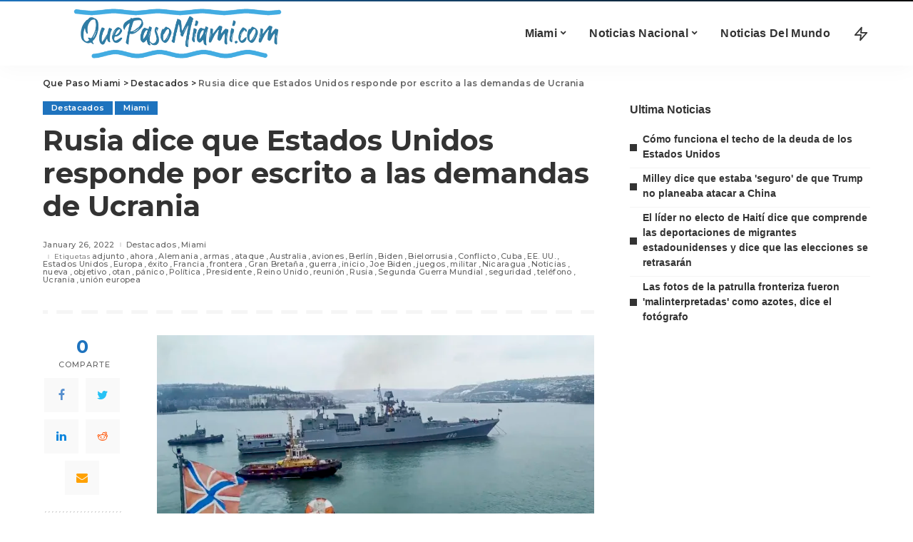

--- FILE ---
content_type: text/html; charset=UTF-8
request_url: https://www.quepasomiami.com/rusia-dice-que-estados-unidos-responde-por-escrito-a-las-demandas-de-ucrania/
body_size: 33839
content:
<!DOCTYPE html>
<html lang="en-US">
<head><meta charset="UTF-8"><script>if(navigator.userAgent.match(/MSIE|Internet Explorer/i)||navigator.userAgent.match(/Trident\/7\..*?rv:11/i)){var href=document.location.href;if(!href.match(/[?&]nowprocket/)){if(href.indexOf("?")==-1){if(href.indexOf("#")==-1){document.location.href=href+"?nowprocket=1"}else{document.location.href=href.replace("#","?nowprocket=1#")}}else{if(href.indexOf("#")==-1){document.location.href=href+"&nowprocket=1"}else{document.location.href=href.replace("#","&nowprocket=1#")}}}}</script><script>(()=>{class RocketLazyLoadScripts{constructor(){this.v="2.0.4",this.userEvents=["keydown","keyup","mousedown","mouseup","mousemove","mouseover","mouseout","touchmove","touchstart","touchend","touchcancel","wheel","click","dblclick","input"],this.attributeEvents=["onblur","onclick","oncontextmenu","ondblclick","onfocus","onmousedown","onmouseenter","onmouseleave","onmousemove","onmouseout","onmouseover","onmouseup","onmousewheel","onscroll","onsubmit"]}async t(){this.i(),this.o(),/iP(ad|hone)/.test(navigator.userAgent)&&this.h(),this.u(),this.l(this),this.m(),this.k(this),this.p(this),this._(),await Promise.all([this.R(),this.L()]),this.lastBreath=Date.now(),this.S(this),this.P(),this.D(),this.O(),this.M(),await this.C(this.delayedScripts.normal),await this.C(this.delayedScripts.defer),await this.C(this.delayedScripts.async),await this.T(),await this.F(),await this.j(),await this.A(),window.dispatchEvent(new Event("rocket-allScriptsLoaded")),this.everythingLoaded=!0,this.lastTouchEnd&&await new Promise(t=>setTimeout(t,500-Date.now()+this.lastTouchEnd)),this.I(),this.H(),this.U(),this.W()}i(){this.CSPIssue=sessionStorage.getItem("rocketCSPIssue"),document.addEventListener("securitypolicyviolation",t=>{this.CSPIssue||"script-src-elem"!==t.violatedDirective||"data"!==t.blockedURI||(this.CSPIssue=!0,sessionStorage.setItem("rocketCSPIssue",!0))},{isRocket:!0})}o(){window.addEventListener("pageshow",t=>{this.persisted=t.persisted,this.realWindowLoadedFired=!0},{isRocket:!0}),window.addEventListener("pagehide",()=>{this.onFirstUserAction=null},{isRocket:!0})}h(){let t;function e(e){t=e}window.addEventListener("touchstart",e,{isRocket:!0}),window.addEventListener("touchend",function i(o){o.changedTouches[0]&&t.changedTouches[0]&&Math.abs(o.changedTouches[0].pageX-t.changedTouches[0].pageX)<10&&Math.abs(o.changedTouches[0].pageY-t.changedTouches[0].pageY)<10&&o.timeStamp-t.timeStamp<200&&(window.removeEventListener("touchstart",e,{isRocket:!0}),window.removeEventListener("touchend",i,{isRocket:!0}),"INPUT"===o.target.tagName&&"text"===o.target.type||(o.target.dispatchEvent(new TouchEvent("touchend",{target:o.target,bubbles:!0})),o.target.dispatchEvent(new MouseEvent("mouseover",{target:o.target,bubbles:!0})),o.target.dispatchEvent(new PointerEvent("click",{target:o.target,bubbles:!0,cancelable:!0,detail:1,clientX:o.changedTouches[0].clientX,clientY:o.changedTouches[0].clientY})),event.preventDefault()))},{isRocket:!0})}q(t){this.userActionTriggered||("mousemove"!==t.type||this.firstMousemoveIgnored?"keyup"===t.type||"mouseover"===t.type||"mouseout"===t.type||(this.userActionTriggered=!0,this.onFirstUserAction&&this.onFirstUserAction()):this.firstMousemoveIgnored=!0),"click"===t.type&&t.preventDefault(),t.stopPropagation(),t.stopImmediatePropagation(),"touchstart"===this.lastEvent&&"touchend"===t.type&&(this.lastTouchEnd=Date.now()),"click"===t.type&&(this.lastTouchEnd=0),this.lastEvent=t.type,t.composedPath&&t.composedPath()[0].getRootNode()instanceof ShadowRoot&&(t.rocketTarget=t.composedPath()[0]),this.savedUserEvents.push(t)}u(){this.savedUserEvents=[],this.userEventHandler=this.q.bind(this),this.userEvents.forEach(t=>window.addEventListener(t,this.userEventHandler,{passive:!1,isRocket:!0})),document.addEventListener("visibilitychange",this.userEventHandler,{isRocket:!0})}U(){this.userEvents.forEach(t=>window.removeEventListener(t,this.userEventHandler,{passive:!1,isRocket:!0})),document.removeEventListener("visibilitychange",this.userEventHandler,{isRocket:!0}),this.savedUserEvents.forEach(t=>{(t.rocketTarget||t.target).dispatchEvent(new window[t.constructor.name](t.type,t))})}m(){const t="return false",e=Array.from(this.attributeEvents,t=>"data-rocket-"+t),i="["+this.attributeEvents.join("],[")+"]",o="[data-rocket-"+this.attributeEvents.join("],[data-rocket-")+"]",s=(e,i,o)=>{o&&o!==t&&(e.setAttribute("data-rocket-"+i,o),e["rocket"+i]=new Function("event",o),e.setAttribute(i,t))};new MutationObserver(t=>{for(const n of t)"attributes"===n.type&&(n.attributeName.startsWith("data-rocket-")||this.everythingLoaded?n.attributeName.startsWith("data-rocket-")&&this.everythingLoaded&&this.N(n.target,n.attributeName.substring(12)):s(n.target,n.attributeName,n.target.getAttribute(n.attributeName))),"childList"===n.type&&n.addedNodes.forEach(t=>{if(t.nodeType===Node.ELEMENT_NODE)if(this.everythingLoaded)for(const i of[t,...t.querySelectorAll(o)])for(const t of i.getAttributeNames())e.includes(t)&&this.N(i,t.substring(12));else for(const e of[t,...t.querySelectorAll(i)])for(const t of e.getAttributeNames())this.attributeEvents.includes(t)&&s(e,t,e.getAttribute(t))})}).observe(document,{subtree:!0,childList:!0,attributeFilter:[...this.attributeEvents,...e]})}I(){this.attributeEvents.forEach(t=>{document.querySelectorAll("[data-rocket-"+t+"]").forEach(e=>{this.N(e,t)})})}N(t,e){const i=t.getAttribute("data-rocket-"+e);i&&(t.setAttribute(e,i),t.removeAttribute("data-rocket-"+e))}k(t){Object.defineProperty(HTMLElement.prototype,"onclick",{get(){return this.rocketonclick||null},set(e){this.rocketonclick=e,this.setAttribute(t.everythingLoaded?"onclick":"data-rocket-onclick","this.rocketonclick(event)")}})}S(t){function e(e,i){let o=e[i];e[i]=null,Object.defineProperty(e,i,{get:()=>o,set(s){t.everythingLoaded?o=s:e["rocket"+i]=o=s}})}e(document,"onreadystatechange"),e(window,"onload"),e(window,"onpageshow");try{Object.defineProperty(document,"readyState",{get:()=>t.rocketReadyState,set(e){t.rocketReadyState=e},configurable:!0}),document.readyState="loading"}catch(t){console.log("WPRocket DJE readyState conflict, bypassing")}}l(t){this.originalAddEventListener=EventTarget.prototype.addEventListener,this.originalRemoveEventListener=EventTarget.prototype.removeEventListener,this.savedEventListeners=[],EventTarget.prototype.addEventListener=function(e,i,o){o&&o.isRocket||!t.B(e,this)&&!t.userEvents.includes(e)||t.B(e,this)&&!t.userActionTriggered||e.startsWith("rocket-")||t.everythingLoaded?t.originalAddEventListener.call(this,e,i,o):(t.savedEventListeners.push({target:this,remove:!1,type:e,func:i,options:o}),"mouseenter"!==e&&"mouseleave"!==e||t.originalAddEventListener.call(this,e,t.savedUserEvents.push,o))},EventTarget.prototype.removeEventListener=function(e,i,o){o&&o.isRocket||!t.B(e,this)&&!t.userEvents.includes(e)||t.B(e,this)&&!t.userActionTriggered||e.startsWith("rocket-")||t.everythingLoaded?t.originalRemoveEventListener.call(this,e,i,o):t.savedEventListeners.push({target:this,remove:!0,type:e,func:i,options:o})}}J(t,e){this.savedEventListeners=this.savedEventListeners.filter(i=>{let o=i.type,s=i.target||window;return e!==o||t!==s||(this.B(o,s)&&(i.type="rocket-"+o),this.$(i),!1)})}H(){EventTarget.prototype.addEventListener=this.originalAddEventListener,EventTarget.prototype.removeEventListener=this.originalRemoveEventListener,this.savedEventListeners.forEach(t=>this.$(t))}$(t){t.remove?this.originalRemoveEventListener.call(t.target,t.type,t.func,t.options):this.originalAddEventListener.call(t.target,t.type,t.func,t.options)}p(t){let e;function i(e){return t.everythingLoaded?e:e.split(" ").map(t=>"load"===t||t.startsWith("load.")?"rocket-jquery-load":t).join(" ")}function o(o){function s(e){const s=o.fn[e];o.fn[e]=o.fn.init.prototype[e]=function(){return this[0]===window&&t.userActionTriggered&&("string"==typeof arguments[0]||arguments[0]instanceof String?arguments[0]=i(arguments[0]):"object"==typeof arguments[0]&&Object.keys(arguments[0]).forEach(t=>{const e=arguments[0][t];delete arguments[0][t],arguments[0][i(t)]=e})),s.apply(this,arguments),this}}if(o&&o.fn&&!t.allJQueries.includes(o)){const e={DOMContentLoaded:[],"rocket-DOMContentLoaded":[]};for(const t in e)document.addEventListener(t,()=>{e[t].forEach(t=>t())},{isRocket:!0});o.fn.ready=o.fn.init.prototype.ready=function(i){function s(){parseInt(o.fn.jquery)>2?setTimeout(()=>i.bind(document)(o)):i.bind(document)(o)}return"function"==typeof i&&(t.realDomReadyFired?!t.userActionTriggered||t.fauxDomReadyFired?s():e["rocket-DOMContentLoaded"].push(s):e.DOMContentLoaded.push(s)),o([])},s("on"),s("one"),s("off"),t.allJQueries.push(o)}e=o}t.allJQueries=[],o(window.jQuery),Object.defineProperty(window,"jQuery",{get:()=>e,set(t){o(t)}})}P(){const t=new Map;document.write=document.writeln=function(e){const i=document.currentScript,o=document.createRange(),s=i.parentElement;let n=t.get(i);void 0===n&&(n=i.nextSibling,t.set(i,n));const c=document.createDocumentFragment();o.setStart(c,0),c.appendChild(o.createContextualFragment(e)),s.insertBefore(c,n)}}async R(){return new Promise(t=>{this.userActionTriggered?t():this.onFirstUserAction=t})}async L(){return new Promise(t=>{document.addEventListener("DOMContentLoaded",()=>{this.realDomReadyFired=!0,t()},{isRocket:!0})})}async j(){return this.realWindowLoadedFired?Promise.resolve():new Promise(t=>{window.addEventListener("load",t,{isRocket:!0})})}M(){this.pendingScripts=[];this.scriptsMutationObserver=new MutationObserver(t=>{for(const e of t)e.addedNodes.forEach(t=>{"SCRIPT"!==t.tagName||t.noModule||t.isWPRocket||this.pendingScripts.push({script:t,promise:new Promise(e=>{const i=()=>{const i=this.pendingScripts.findIndex(e=>e.script===t);i>=0&&this.pendingScripts.splice(i,1),e()};t.addEventListener("load",i,{isRocket:!0}),t.addEventListener("error",i,{isRocket:!0}),setTimeout(i,1e3)})})})}),this.scriptsMutationObserver.observe(document,{childList:!0,subtree:!0})}async F(){await this.X(),this.pendingScripts.length?(await this.pendingScripts[0].promise,await this.F()):this.scriptsMutationObserver.disconnect()}D(){this.delayedScripts={normal:[],async:[],defer:[]},document.querySelectorAll("script[type$=rocketlazyloadscript]").forEach(t=>{t.hasAttribute("data-rocket-src")?t.hasAttribute("async")&&!1!==t.async?this.delayedScripts.async.push(t):t.hasAttribute("defer")&&!1!==t.defer||"module"===t.getAttribute("data-rocket-type")?this.delayedScripts.defer.push(t):this.delayedScripts.normal.push(t):this.delayedScripts.normal.push(t)})}async _(){await this.L();let t=[];document.querySelectorAll("script[type$=rocketlazyloadscript][data-rocket-src]").forEach(e=>{let i=e.getAttribute("data-rocket-src");if(i&&!i.startsWith("data:")){i.startsWith("//")&&(i=location.protocol+i);try{const o=new URL(i).origin;o!==location.origin&&t.push({src:o,crossOrigin:e.crossOrigin||"module"===e.getAttribute("data-rocket-type")})}catch(t){}}}),t=[...new Map(t.map(t=>[JSON.stringify(t),t])).values()],this.Y(t,"preconnect")}async G(t){if(await this.K(),!0!==t.noModule||!("noModule"in HTMLScriptElement.prototype))return new Promise(e=>{let i;function o(){(i||t).setAttribute("data-rocket-status","executed"),e()}try{if(navigator.userAgent.includes("Firefox/")||""===navigator.vendor||this.CSPIssue)i=document.createElement("script"),[...t.attributes].forEach(t=>{let e=t.nodeName;"type"!==e&&("data-rocket-type"===e&&(e="type"),"data-rocket-src"===e&&(e="src"),i.setAttribute(e,t.nodeValue))}),t.text&&(i.text=t.text),t.nonce&&(i.nonce=t.nonce),i.hasAttribute("src")?(i.addEventListener("load",o,{isRocket:!0}),i.addEventListener("error",()=>{i.setAttribute("data-rocket-status","failed-network"),e()},{isRocket:!0}),setTimeout(()=>{i.isConnected||e()},1)):(i.text=t.text,o()),i.isWPRocket=!0,t.parentNode.replaceChild(i,t);else{const i=t.getAttribute("data-rocket-type"),s=t.getAttribute("data-rocket-src");i?(t.type=i,t.removeAttribute("data-rocket-type")):t.removeAttribute("type"),t.addEventListener("load",o,{isRocket:!0}),t.addEventListener("error",i=>{this.CSPIssue&&i.target.src.startsWith("data:")?(console.log("WPRocket: CSP fallback activated"),t.removeAttribute("src"),this.G(t).then(e)):(t.setAttribute("data-rocket-status","failed-network"),e())},{isRocket:!0}),s?(t.fetchPriority="high",t.removeAttribute("data-rocket-src"),t.src=s):t.src="data:text/javascript;base64,"+window.btoa(unescape(encodeURIComponent(t.text)))}}catch(i){t.setAttribute("data-rocket-status","failed-transform"),e()}});t.setAttribute("data-rocket-status","skipped")}async C(t){const e=t.shift();return e?(e.isConnected&&await this.G(e),this.C(t)):Promise.resolve()}O(){this.Y([...this.delayedScripts.normal,...this.delayedScripts.defer,...this.delayedScripts.async],"preload")}Y(t,e){this.trash=this.trash||[];let i=!0;var o=document.createDocumentFragment();t.forEach(t=>{const s=t.getAttribute&&t.getAttribute("data-rocket-src")||t.src;if(s&&!s.startsWith("data:")){const n=document.createElement("link");n.href=s,n.rel=e,"preconnect"!==e&&(n.as="script",n.fetchPriority=i?"high":"low"),t.getAttribute&&"module"===t.getAttribute("data-rocket-type")&&(n.crossOrigin=!0),t.crossOrigin&&(n.crossOrigin=t.crossOrigin),t.integrity&&(n.integrity=t.integrity),t.nonce&&(n.nonce=t.nonce),o.appendChild(n),this.trash.push(n),i=!1}}),document.head.appendChild(o)}W(){this.trash.forEach(t=>t.remove())}async T(){try{document.readyState="interactive"}catch(t){}this.fauxDomReadyFired=!0;try{await this.K(),this.J(document,"readystatechange"),document.dispatchEvent(new Event("rocket-readystatechange")),await this.K(),document.rocketonreadystatechange&&document.rocketonreadystatechange(),await this.K(),this.J(document,"DOMContentLoaded"),document.dispatchEvent(new Event("rocket-DOMContentLoaded")),await this.K(),this.J(window,"DOMContentLoaded"),window.dispatchEvent(new Event("rocket-DOMContentLoaded"))}catch(t){console.error(t)}}async A(){try{document.readyState="complete"}catch(t){}try{await this.K(),this.J(document,"readystatechange"),document.dispatchEvent(new Event("rocket-readystatechange")),await this.K(),document.rocketonreadystatechange&&document.rocketonreadystatechange(),await this.K(),this.J(window,"load"),window.dispatchEvent(new Event("rocket-load")),await this.K(),window.rocketonload&&window.rocketonload(),await this.K(),this.allJQueries.forEach(t=>t(window).trigger("rocket-jquery-load")),await this.K(),this.J(window,"pageshow");const t=new Event("rocket-pageshow");t.persisted=this.persisted,window.dispatchEvent(t),await this.K(),window.rocketonpageshow&&window.rocketonpageshow({persisted:this.persisted})}catch(t){console.error(t)}}async K(){Date.now()-this.lastBreath>45&&(await this.X(),this.lastBreath=Date.now())}async X(){return document.hidden?new Promise(t=>setTimeout(t)):new Promise(t=>requestAnimationFrame(t))}B(t,e){return e===document&&"readystatechange"===t||(e===document&&"DOMContentLoaded"===t||(e===window&&"DOMContentLoaded"===t||(e===window&&"load"===t||e===window&&"pageshow"===t)))}static run(){(new RocketLazyLoadScripts).t()}}RocketLazyLoadScripts.run()})();</script>
    
    <meta http-equiv="X-UA-Compatible" content="IE=edge">
    <meta name="viewport" content="width=device-width, initial-scale=1">
    <link rel="profile" href="https://gmpg.org/xfn/11">
	<meta name='robots' content='index, follow, max-image-preview:large, max-snippet:-1, max-video-preview:-1' />
            <link rel="preconnect" href="https://fonts.gstatic.com" crossorigin><noscript></noscript><link rel="apple-touch-icon" href="https://www.quepasomiami.com/wp-content/uploads/2021/09/images.png"/>
		            <meta name="msapplication-TileColor" content="#ffffff">
            <meta name="msapplication-TileImage" content="https://www.quepasomiami.com/wp-content/uploads/2021/09/images.png"/>
		
	<!-- This site is optimized with the Yoast SEO plugin v26.6 - https://yoast.com/wordpress/plugins/seo/ -->
	<title>Rusia dice que Estados Unidos responde por escrito a las demandas de Ucrania</title>
<link data-rocket-preload as="style" href="https://fonts.googleapis.com/css?family=Montserrat%3A400%2C500%2C600%2C700%7CMontserrat&#038;display=swap" rel="preload">
<link href="https://fonts.googleapis.com/css?family=Montserrat%3A400%2C500%2C600%2C700%7CMontserrat&#038;display=swap" media="print" onload="this.media=&#039;all&#039;" rel="stylesheet">
<noscript><link rel="stylesheet" href="https://fonts.googleapis.com/css?family=Montserrat%3A400%2C500%2C600%2C700%7CMontserrat&#038;display=swap"></noscript>
	<link rel="canonical" href="https://www.quepasomiami.com/rusia-dice-que-estados-unidos-responde-por-escrito-a-las-demandas-de-ucrania/" />
	<meta property="og:locale" content="en_US" />
	<meta property="og:type" content="article" />
	<meta property="og:title" content="Rusia dice que Estados Unidos responde por escrito a las demandas de Ucrania" />
	<meta property="og:description" content="El Ministerio de Relaciones Exteriores de Rusia dice que Estados Unidos entregó una respuesta..." />
	<meta property="og:url" content="https://www.quepasomiami.com/rusia-dice-que-estados-unidos-responde-por-escrito-a-las-demandas-de-ucrania/" />
	<meta property="og:site_name" content="Que Paso Miami" />
	<meta property="article:publisher" content="https://www.facebook.com/quepasomiami" />
	<meta property="article:published_time" content="2022-01-26T17:55:37+00:00" />
	<meta property="og:image" content="https://www.quepasomiami.com/wp-content/uploads/2022/01/rusia-dice-que-estados-unidos-responde-por-escrito-a-las-demandas-de-ucrania.jpg" />
	<meta property="og:image:width" content="700" />
	<meta property="og:image:height" content="389" />
	<meta property="og:image:type" content="image/jpeg" />
	<meta name="author" content="jamewhiddon" />
	<meta name="twitter:card" content="summary_large_image" />
	<meta name="twitter:label1" content="Written by" />
	<meta name="twitter:data1" content="jamewhiddon" />
	<meta name="twitter:label2" content="Est. reading time" />
	<meta name="twitter:data2" content="7 minutes" />
	<script type="application/ld+json" class="yoast-schema-graph">{"@context":"https://schema.org","@graph":[{"@type":"Article","@id":"https://www.quepasomiami.com/rusia-dice-que-estados-unidos-responde-por-escrito-a-las-demandas-de-ucrania/#article","isPartOf":{"@id":"https://www.quepasomiami.com/rusia-dice-que-estados-unidos-responde-por-escrito-a-las-demandas-de-ucrania/"},"author":{"name":"jamewhiddon","@id":"https://www.quepasomiami.com/#/schema/person/e58f26210c76e2cd6c6cf03c815ca9ea"},"headline":"Rusia dice que Estados Unidos responde por escrito a las demandas de Ucrania","datePublished":"2022-01-26T17:55:37+00:00","mainEntityOfPage":{"@id":"https://www.quepasomiami.com/rusia-dice-que-estados-unidos-responde-por-escrito-a-las-demandas-de-ucrania/"},"wordCount":1470,"commentCount":0,"publisher":{"@id":"https://www.quepasomiami.com/#organization"},"image":{"@id":"https://www.quepasomiami.com/rusia-dice-que-estados-unidos-responde-por-escrito-a-las-demandas-de-ucrania/#primaryimage"},"thumbnailUrl":"https://www.quepasomiami.com/wp-content/uploads/2022/01/rusia-dice-que-estados-unidos-responde-por-escrito-a-las-demandas-de-ucrania.jpg","keywords":["adjunto","ahora","Alemania","armas","ataque","Australia","aviones","Berlín","Biden","Bielorrusia","Conflicto","Cuba","EE. UU.","Estados Unidos","Europa","éxito","Francia","frontera","Gran Bretaña","guerra","inicio","Joe Biden","juegos","militar","Nicaragua","Noticias","nueva","objetivo","otan","pánico","Política","Presidente","Reino Unido","reunión","Rusia","Segunda Guerra Mundial","seguridad","teléfono","Ucrania","unión europea"],"articleSection":["Destacados","Miami"],"inLanguage":"en-US","copyrightYear":"2022","copyrightHolder":{"@id":"https://www.quepasomiami.com/#organization"}},{"@type":"WebPage","@id":"https://www.quepasomiami.com/rusia-dice-que-estados-unidos-responde-por-escrito-a-las-demandas-de-ucrania/","url":"https://www.quepasomiami.com/rusia-dice-que-estados-unidos-responde-por-escrito-a-las-demandas-de-ucrania/","name":"Rusia dice que Estados Unidos responde por escrito a las demandas de Ucrania","isPartOf":{"@id":"https://www.quepasomiami.com/#website"},"primaryImageOfPage":{"@id":"https://www.quepasomiami.com/rusia-dice-que-estados-unidos-responde-por-escrito-a-las-demandas-de-ucrania/#primaryimage"},"image":{"@id":"https://www.quepasomiami.com/rusia-dice-que-estados-unidos-responde-por-escrito-a-las-demandas-de-ucrania/#primaryimage"},"thumbnailUrl":"https://www.quepasomiami.com/wp-content/uploads/2022/01/rusia-dice-que-estados-unidos-responde-por-escrito-a-las-demandas-de-ucrania.jpg","datePublished":"2022-01-26T17:55:37+00:00","breadcrumb":{"@id":"https://www.quepasomiami.com/rusia-dice-que-estados-unidos-responde-por-escrito-a-las-demandas-de-ucrania/#breadcrumb"},"inLanguage":"en-US","potentialAction":[{"@type":"ReadAction","target":["https://www.quepasomiami.com/rusia-dice-que-estados-unidos-responde-por-escrito-a-las-demandas-de-ucrania/"]}]},{"@type":"ImageObject","inLanguage":"en-US","@id":"https://www.quepasomiami.com/rusia-dice-que-estados-unidos-responde-por-escrito-a-las-demandas-de-ucrania/#primaryimage","url":"https://www.quepasomiami.com/wp-content/uploads/2022/01/rusia-dice-que-estados-unidos-responde-por-escrito-a-las-demandas-de-ucrania.jpg","contentUrl":"https://www.quepasomiami.com/wp-content/uploads/2022/01/rusia-dice-que-estados-unidos-responde-por-escrito-a-las-demandas-de-ucrania.jpg","width":700,"height":389},{"@type":"BreadcrumbList","@id":"https://www.quepasomiami.com/rusia-dice-que-estados-unidos-responde-por-escrito-a-las-demandas-de-ucrania/#breadcrumb","itemListElement":[{"@type":"ListItem","position":1,"name":"Home","item":"https://www.quepasomiami.com/"},{"@type":"ListItem","position":2,"name":"Destacados","item":"https://www.quepasomiami.com/destacados/"},{"@type":"ListItem","position":3,"name":"Rusia dice que Estados Unidos responde por escrito a las demandas de Ucrania"}]},{"@type":"WebSite","@id":"https://www.quepasomiami.com/#website","url":"https://www.quepasomiami.com/","name":"Que Paso Miami","description":"Noticias De Miami Y Mas","publisher":{"@id":"https://www.quepasomiami.com/#organization"},"potentialAction":[{"@type":"SearchAction","target":{"@type":"EntryPoint","urlTemplate":"https://www.quepasomiami.com/?s={search_term_string}"},"query-input":{"@type":"PropertyValueSpecification","valueRequired":true,"valueName":"search_term_string"}}],"inLanguage":"en-US"},{"@type":"Organization","@id":"https://www.quepasomiami.com/#organization","name":"Que Paso Miami","url":"https://www.quepasomiami.com/","logo":{"@type":"ImageObject","inLanguage":"en-US","@id":"https://www.quepasomiami.com/#/schema/logo/image/","url":"https://quepasomiami.com/wp-content/uploads/2020/07/avatar.jpg","contentUrl":"https://quepasomiami.com/wp-content/uploads/2020/07/avatar.jpg","width":192,"height":166,"caption":"Que Paso Miami"},"image":{"@id":"https://www.quepasomiami.com/#/schema/logo/image/"},"sameAs":["https://www.facebook.com/quepasomiami"]},{"@type":"Person","@id":"https://www.quepasomiami.com/#/schema/person/e58f26210c76e2cd6c6cf03c815ca9ea","name":"jamewhiddon","image":{"@type":"ImageObject","inLanguage":"en-US","@id":"https://www.quepasomiami.com/#/schema/person/image/","url":"https://secure.gravatar.com/avatar/d9c0d4f4ad981525a477ea1ccd0b70cc71c9953888a2b21d98eed12bc1180c57?s=96&d=mm&r=g","contentUrl":"https://secure.gravatar.com/avatar/d9c0d4f4ad981525a477ea1ccd0b70cc71c9953888a2b21d98eed12bc1180c57?s=96&d=mm&r=g","caption":"jamewhiddon"}}]}</script>
	<!-- / Yoast SEO plugin. -->


<link rel='dns-prefetch' href='//fonts.googleapis.com' />
<link href='https://fonts.gstatic.com' crossorigin rel='preconnect' />
<link rel="alternate" type="application/rss+xml" title="Que Paso Miami &raquo; Feed" href="https://www.quepasomiami.com/feed/" />
<link rel="alternate" title="oEmbed (JSON)" type="application/json+oembed" href="https://www.quepasomiami.com/wp-json/oembed/1.0/embed?url=https%3A%2F%2Fwww.quepasomiami.com%2Frusia-dice-que-estados-unidos-responde-por-escrito-a-las-demandas-de-ucrania%2F" />
<link rel="alternate" title="oEmbed (XML)" type="text/xml+oembed" href="https://www.quepasomiami.com/wp-json/oembed/1.0/embed?url=https%3A%2F%2Fwww.quepasomiami.com%2Frusia-dice-que-estados-unidos-responde-por-escrito-a-las-demandas-de-ucrania%2F&#038;format=xml" />
<script type="application/ld+json">{"@context":"https://schema.org","@type":"Organization","legalName":"Que Paso Miami","url":"https://www.quepasomiami.com/","logo":"https://www.quepasomiami.com/wp-content/uploads/2021/10/que-paso-miami-noticias-color-small.png"}</script>
<style id='wp-img-auto-sizes-contain-inline-css'>
img:is([sizes=auto i],[sizes^="auto," i]){contain-intrinsic-size:3000px 1500px}
/*# sourceURL=wp-img-auto-sizes-contain-inline-css */
</style>

<style id='wp-emoji-styles-inline-css'>

	img.wp-smiley, img.emoji {
		display: inline !important;
		border: none !important;
		box-shadow: none !important;
		height: 1em !important;
		width: 1em !important;
		margin: 0 0.07em !important;
		vertical-align: -0.1em !important;
		background: none !important;
		padding: 0 !important;
	}
/*# sourceURL=wp-emoji-styles-inline-css */
</style>
<link rel='stylesheet' id='wp-block-library-css' href='https://www.quepasomiami.com/wp-includes/css/dist/block-library/style.min.css?ver=6.9' media='all' />
<style id='classic-theme-styles-inline-css'>
/*! This file is auto-generated */
.wp-block-button__link{color:#fff;background-color:#32373c;border-radius:9999px;box-shadow:none;text-decoration:none;padding:calc(.667em + 2px) calc(1.333em + 2px);font-size:1.125em}.wp-block-file__button{background:#32373c;color:#fff;text-decoration:none}
/*# sourceURL=/wp-includes/css/classic-themes.min.css */
</style>
<style id='global-styles-inline-css'>
:root{--wp--preset--aspect-ratio--square: 1;--wp--preset--aspect-ratio--4-3: 4/3;--wp--preset--aspect-ratio--3-4: 3/4;--wp--preset--aspect-ratio--3-2: 3/2;--wp--preset--aspect-ratio--2-3: 2/3;--wp--preset--aspect-ratio--16-9: 16/9;--wp--preset--aspect-ratio--9-16: 9/16;--wp--preset--color--black: #000000;--wp--preset--color--cyan-bluish-gray: #abb8c3;--wp--preset--color--white: #ffffff;--wp--preset--color--pale-pink: #f78da7;--wp--preset--color--vivid-red: #cf2e2e;--wp--preset--color--luminous-vivid-orange: #ff6900;--wp--preset--color--luminous-vivid-amber: #fcb900;--wp--preset--color--light-green-cyan: #7bdcb5;--wp--preset--color--vivid-green-cyan: #00d084;--wp--preset--color--pale-cyan-blue: #8ed1fc;--wp--preset--color--vivid-cyan-blue: #0693e3;--wp--preset--color--vivid-purple: #9b51e0;--wp--preset--gradient--vivid-cyan-blue-to-vivid-purple: linear-gradient(135deg,rgb(6,147,227) 0%,rgb(155,81,224) 100%);--wp--preset--gradient--light-green-cyan-to-vivid-green-cyan: linear-gradient(135deg,rgb(122,220,180) 0%,rgb(0,208,130) 100%);--wp--preset--gradient--luminous-vivid-amber-to-luminous-vivid-orange: linear-gradient(135deg,rgb(252,185,0) 0%,rgb(255,105,0) 100%);--wp--preset--gradient--luminous-vivid-orange-to-vivid-red: linear-gradient(135deg,rgb(255,105,0) 0%,rgb(207,46,46) 100%);--wp--preset--gradient--very-light-gray-to-cyan-bluish-gray: linear-gradient(135deg,rgb(238,238,238) 0%,rgb(169,184,195) 100%);--wp--preset--gradient--cool-to-warm-spectrum: linear-gradient(135deg,rgb(74,234,220) 0%,rgb(151,120,209) 20%,rgb(207,42,186) 40%,rgb(238,44,130) 60%,rgb(251,105,98) 80%,rgb(254,248,76) 100%);--wp--preset--gradient--blush-light-purple: linear-gradient(135deg,rgb(255,206,236) 0%,rgb(152,150,240) 100%);--wp--preset--gradient--blush-bordeaux: linear-gradient(135deg,rgb(254,205,165) 0%,rgb(254,45,45) 50%,rgb(107,0,62) 100%);--wp--preset--gradient--luminous-dusk: linear-gradient(135deg,rgb(255,203,112) 0%,rgb(199,81,192) 50%,rgb(65,88,208) 100%);--wp--preset--gradient--pale-ocean: linear-gradient(135deg,rgb(255,245,203) 0%,rgb(182,227,212) 50%,rgb(51,167,181) 100%);--wp--preset--gradient--electric-grass: linear-gradient(135deg,rgb(202,248,128) 0%,rgb(113,206,126) 100%);--wp--preset--gradient--midnight: linear-gradient(135deg,rgb(2,3,129) 0%,rgb(40,116,252) 100%);--wp--preset--font-size--small: 13px;--wp--preset--font-size--medium: 20px;--wp--preset--font-size--large: 36px;--wp--preset--font-size--x-large: 42px;--wp--preset--spacing--20: 0.44rem;--wp--preset--spacing--30: 0.67rem;--wp--preset--spacing--40: 1rem;--wp--preset--spacing--50: 1.5rem;--wp--preset--spacing--60: 2.25rem;--wp--preset--spacing--70: 3.38rem;--wp--preset--spacing--80: 5.06rem;--wp--preset--shadow--natural: 6px 6px 9px rgba(0, 0, 0, 0.2);--wp--preset--shadow--deep: 12px 12px 50px rgba(0, 0, 0, 0.4);--wp--preset--shadow--sharp: 6px 6px 0px rgba(0, 0, 0, 0.2);--wp--preset--shadow--outlined: 6px 6px 0px -3px rgb(255, 255, 255), 6px 6px rgb(0, 0, 0);--wp--preset--shadow--crisp: 6px 6px 0px rgb(0, 0, 0);}:where(.is-layout-flex){gap: 0.5em;}:where(.is-layout-grid){gap: 0.5em;}body .is-layout-flex{display: flex;}.is-layout-flex{flex-wrap: wrap;align-items: center;}.is-layout-flex > :is(*, div){margin: 0;}body .is-layout-grid{display: grid;}.is-layout-grid > :is(*, div){margin: 0;}:where(.wp-block-columns.is-layout-flex){gap: 2em;}:where(.wp-block-columns.is-layout-grid){gap: 2em;}:where(.wp-block-post-template.is-layout-flex){gap: 1.25em;}:where(.wp-block-post-template.is-layout-grid){gap: 1.25em;}.has-black-color{color: var(--wp--preset--color--black) !important;}.has-cyan-bluish-gray-color{color: var(--wp--preset--color--cyan-bluish-gray) !important;}.has-white-color{color: var(--wp--preset--color--white) !important;}.has-pale-pink-color{color: var(--wp--preset--color--pale-pink) !important;}.has-vivid-red-color{color: var(--wp--preset--color--vivid-red) !important;}.has-luminous-vivid-orange-color{color: var(--wp--preset--color--luminous-vivid-orange) !important;}.has-luminous-vivid-amber-color{color: var(--wp--preset--color--luminous-vivid-amber) !important;}.has-light-green-cyan-color{color: var(--wp--preset--color--light-green-cyan) !important;}.has-vivid-green-cyan-color{color: var(--wp--preset--color--vivid-green-cyan) !important;}.has-pale-cyan-blue-color{color: var(--wp--preset--color--pale-cyan-blue) !important;}.has-vivid-cyan-blue-color{color: var(--wp--preset--color--vivid-cyan-blue) !important;}.has-vivid-purple-color{color: var(--wp--preset--color--vivid-purple) !important;}.has-black-background-color{background-color: var(--wp--preset--color--black) !important;}.has-cyan-bluish-gray-background-color{background-color: var(--wp--preset--color--cyan-bluish-gray) !important;}.has-white-background-color{background-color: var(--wp--preset--color--white) !important;}.has-pale-pink-background-color{background-color: var(--wp--preset--color--pale-pink) !important;}.has-vivid-red-background-color{background-color: var(--wp--preset--color--vivid-red) !important;}.has-luminous-vivid-orange-background-color{background-color: var(--wp--preset--color--luminous-vivid-orange) !important;}.has-luminous-vivid-amber-background-color{background-color: var(--wp--preset--color--luminous-vivid-amber) !important;}.has-light-green-cyan-background-color{background-color: var(--wp--preset--color--light-green-cyan) !important;}.has-vivid-green-cyan-background-color{background-color: var(--wp--preset--color--vivid-green-cyan) !important;}.has-pale-cyan-blue-background-color{background-color: var(--wp--preset--color--pale-cyan-blue) !important;}.has-vivid-cyan-blue-background-color{background-color: var(--wp--preset--color--vivid-cyan-blue) !important;}.has-vivid-purple-background-color{background-color: var(--wp--preset--color--vivid-purple) !important;}.has-black-border-color{border-color: var(--wp--preset--color--black) !important;}.has-cyan-bluish-gray-border-color{border-color: var(--wp--preset--color--cyan-bluish-gray) !important;}.has-white-border-color{border-color: var(--wp--preset--color--white) !important;}.has-pale-pink-border-color{border-color: var(--wp--preset--color--pale-pink) !important;}.has-vivid-red-border-color{border-color: var(--wp--preset--color--vivid-red) !important;}.has-luminous-vivid-orange-border-color{border-color: var(--wp--preset--color--luminous-vivid-orange) !important;}.has-luminous-vivid-amber-border-color{border-color: var(--wp--preset--color--luminous-vivid-amber) !important;}.has-light-green-cyan-border-color{border-color: var(--wp--preset--color--light-green-cyan) !important;}.has-vivid-green-cyan-border-color{border-color: var(--wp--preset--color--vivid-green-cyan) !important;}.has-pale-cyan-blue-border-color{border-color: var(--wp--preset--color--pale-cyan-blue) !important;}.has-vivid-cyan-blue-border-color{border-color: var(--wp--preset--color--vivid-cyan-blue) !important;}.has-vivid-purple-border-color{border-color: var(--wp--preset--color--vivid-purple) !important;}.has-vivid-cyan-blue-to-vivid-purple-gradient-background{background: var(--wp--preset--gradient--vivid-cyan-blue-to-vivid-purple) !important;}.has-light-green-cyan-to-vivid-green-cyan-gradient-background{background: var(--wp--preset--gradient--light-green-cyan-to-vivid-green-cyan) !important;}.has-luminous-vivid-amber-to-luminous-vivid-orange-gradient-background{background: var(--wp--preset--gradient--luminous-vivid-amber-to-luminous-vivid-orange) !important;}.has-luminous-vivid-orange-to-vivid-red-gradient-background{background: var(--wp--preset--gradient--luminous-vivid-orange-to-vivid-red) !important;}.has-very-light-gray-to-cyan-bluish-gray-gradient-background{background: var(--wp--preset--gradient--very-light-gray-to-cyan-bluish-gray) !important;}.has-cool-to-warm-spectrum-gradient-background{background: var(--wp--preset--gradient--cool-to-warm-spectrum) !important;}.has-blush-light-purple-gradient-background{background: var(--wp--preset--gradient--blush-light-purple) !important;}.has-blush-bordeaux-gradient-background{background: var(--wp--preset--gradient--blush-bordeaux) !important;}.has-luminous-dusk-gradient-background{background: var(--wp--preset--gradient--luminous-dusk) !important;}.has-pale-ocean-gradient-background{background: var(--wp--preset--gradient--pale-ocean) !important;}.has-electric-grass-gradient-background{background: var(--wp--preset--gradient--electric-grass) !important;}.has-midnight-gradient-background{background: var(--wp--preset--gradient--midnight) !important;}.has-small-font-size{font-size: var(--wp--preset--font-size--small) !important;}.has-medium-font-size{font-size: var(--wp--preset--font-size--medium) !important;}.has-large-font-size{font-size: var(--wp--preset--font-size--large) !important;}.has-x-large-font-size{font-size: var(--wp--preset--font-size--x-large) !important;}
:where(.wp-block-post-template.is-layout-flex){gap: 1.25em;}:where(.wp-block-post-template.is-layout-grid){gap: 1.25em;}
:where(.wp-block-term-template.is-layout-flex){gap: 1.25em;}:where(.wp-block-term-template.is-layout-grid){gap: 1.25em;}
:where(.wp-block-columns.is-layout-flex){gap: 2em;}:where(.wp-block-columns.is-layout-grid){gap: 2em;}
:root :where(.wp-block-pullquote){font-size: 1.5em;line-height: 1.6;}
/*# sourceURL=global-styles-inline-css */
</style>
<link data-minify="1" rel='stylesheet' id='c4wp-public-css' href='https://www.quepasomiami.com/wp-content/cache/min/1/wp-content/plugins/wp-captcha/assets/css/c4wp-public.css?ver=1764736844' media='all' />
<link data-minify="1" rel='stylesheet' id='ppress-frontend-css' href='https://www.quepasomiami.com/wp-content/cache/min/1/wp-content/plugins/wp-user-avatar/assets/css/frontend.min.css?ver=1764736844' media='all' />
<link rel='stylesheet' id='ppress-flatpickr-css' href='https://www.quepasomiami.com/wp-content/plugins/wp-user-avatar/assets/flatpickr/flatpickr.min.css?ver=4.16.8' media='all' />
<link rel='stylesheet' id='ppress-select2-css' href='https://www.quepasomiami.com/wp-content/plugins/wp-user-avatar/assets/select2/select2.min.css?ver=6.9' media='all' />
<link data-minify="1" rel='stylesheet' id='pixwell-main-css' href='https://www.quepasomiami.com/wp-content/cache/min/1/wp-content/themes/1/assets/css/main.css?ver=1764736844' media='all' />
<link data-minify="1" rel='stylesheet' id='pixwell-dynamic-css-css' href='https://www.quepasomiami.com/wp-content/cache/min/1/wp-content/themes/1/assets/css/dynamic.css?ver=1764736844' media='all' />

<style id='rocket-lazyload-inline-css'>
.rll-youtube-player{position:relative;padding-bottom:56.23%;height:0;overflow:hidden;max-width:100%;}.rll-youtube-player:focus-within{outline: 2px solid currentColor;outline-offset: 5px;}.rll-youtube-player iframe{position:absolute;top:0;left:0;width:100%;height:100%;z-index:100;background:0 0}.rll-youtube-player img{bottom:0;display:block;left:0;margin:auto;max-width:100%;width:100%;position:absolute;right:0;top:0;border:none;height:auto;-webkit-transition:.4s all;-moz-transition:.4s all;transition:.4s all}.rll-youtube-player img:hover{-webkit-filter:brightness(75%)}.rll-youtube-player .play{height:100%;width:100%;left:0;top:0;position:absolute;background:url(https://www.quepasomiami.com/wp-content/plugins/wp-rocket/assets/img/youtube.png) no-repeat center;background-color: transparent !important;cursor:pointer;border:none;}.wp-embed-responsive .wp-has-aspect-ratio .rll-youtube-player{position:absolute;padding-bottom:0;width:100%;height:100%;top:0;bottom:0;left:0;right:0}
/*# sourceURL=rocket-lazyload-inline-css */
</style>
<script type="rocketlazyloadscript" data-rocket-src="https://www.quepasomiami.com/wp-includes/js/jquery/jquery.min.js?ver=3.7.1" id="jquery-core-js" data-rocket-defer defer></script>
<script type="rocketlazyloadscript" data-rocket-src="https://www.quepasomiami.com/wp-includes/js/jquery/jquery-migrate.min.js?ver=3.4.1" id="jquery-migrate-js" data-rocket-defer defer></script>
<script type="rocketlazyloadscript" data-minify="1" data-rocket-src="https://www.quepasomiami.com/wp-content/cache/min/1/wp-content/plugins/stop-user-enumeration/frontend/js/frontend.js?ver=1759239514" id="stop-user-enumeration-js" defer data-wp-strategy="defer"></script>
<script type="rocketlazyloadscript" data-minify="1" data-rocket-src="https://www.quepasomiami.com/wp-content/cache/min/1/wp-content/plugins/wp-captcha/assets/js/c4wp-public.js?ver=1759239514" id="c4wp-public-js" data-rocket-defer defer></script>
<script type="rocketlazyloadscript" data-rocket-src="https://www.quepasomiami.com/wp-content/plugins/wp-user-avatar/assets/flatpickr/flatpickr.min.js?ver=4.16.8" id="ppress-flatpickr-js" data-rocket-defer defer></script>
<script type="rocketlazyloadscript" data-rocket-src="https://www.quepasomiami.com/wp-content/plugins/wp-user-avatar/assets/select2/select2.min.js?ver=4.16.8" id="ppress-select2-js" data-rocket-defer defer></script>
<link rel="preload" href="https://www.quepasomiami.com/wp-content/themes/1/assets/fonts/ruby-icon.woff" as="font" type="font/woff" crossorigin="anonymous"> <link rel="https://api.w.org/" href="https://www.quepasomiami.com/wp-json/" /><link rel="alternate" title="JSON" type="application/json" href="https://www.quepasomiami.com/wp-json/wp/v2/posts/28037" /><link rel="EditURI" type="application/rsd+xml" title="RSD" href="https://www.quepasomiami.com/xmlrpc.php?rsd" />
<meta name="generator" content="WordPress 6.9" />
<link rel='shortlink' href='https://www.quepasomiami.com/?p=28037' />
<meta name="publicationmedia-verification" content="fe003ced-8005-4377-b8c0-bdbec081dbe8"><script type="application/ld+json">{"@context":"https://schema.org","@type":"WebSite","@id":"https://www.quepasomiami.com/#website","url":"https://www.quepasomiami.com/","name":"Que Paso Miami","potentialAction":{"@type":"SearchAction","target":"https://www.quepasomiami.com/?s={search_term_string}","query-input":"required name=search_term_string"}}</script>
<meta name="generator" content="Elementor 3.34.0; features: additional_custom_breakpoints; settings: css_print_method-external, google_font-enabled, font_display-swap">
			<style>
				.e-con.e-parent:nth-of-type(n+4):not(.e-lazyloaded):not(.e-no-lazyload),
				.e-con.e-parent:nth-of-type(n+4):not(.e-lazyloaded):not(.e-no-lazyload) * {
					background-image: none !important;
				}
				@media screen and (max-height: 1024px) {
					.e-con.e-parent:nth-of-type(n+3):not(.e-lazyloaded):not(.e-no-lazyload),
					.e-con.e-parent:nth-of-type(n+3):not(.e-lazyloaded):not(.e-no-lazyload) * {
						background-image: none !important;
					}
				}
				@media screen and (max-height: 640px) {
					.e-con.e-parent:nth-of-type(n+2):not(.e-lazyloaded):not(.e-no-lazyload),
					.e-con.e-parent:nth-of-type(n+2):not(.e-lazyloaded):not(.e-no-lazyload) * {
						background-image: none !important;
					}
				}
			</style>
			
<!-- Google tag (gtag.js) -->
<script type="rocketlazyloadscript" async data-rocket-src="https://www.googletagmanager.com/gtag/js?id=G-DZ1HD3ZGDH"></script>
<script type="rocketlazyloadscript">
  window.dataLayer = window.dataLayer || [];
  function gtag(){dataLayer.push(arguments);}
  gtag('js', new Date());

  gtag('config', 'G-DZ1HD3ZGDH');
</script>
<script type="application/ld+json">{"@context":"http://schema.org","@type":"BreadcrumbList","itemListElement":[{"@type":"ListItem","position":3,"item":{"@id":"https://www.quepasomiami.com/rusia-dice-que-estados-unidos-responde-por-escrito-a-las-demandas-de-ucrania/","name":"Rusia dice que Estados Unidos responde por escrito a las demandas de Ucrania"}},{"@type":"ListItem","position":2,"item":{"@id":"https://www.quepasomiami.com/destacados/","name":"Destacados"}},{"@type":"ListItem","position":1,"item":{"@id":"https://www.quepasomiami.com","name":"Que Paso Miami"}}]}</script>
		<style id="wp-custom-css">
			.meta-info-author.meta-info-el {
    display: none;
}		</style>
		<noscript><style id="rocket-lazyload-nojs-css">.rll-youtube-player, [data-lazy-src]{display:none !important;}</style></noscript><meta name="generator" content="WP Rocket 3.19.4" data-wpr-features="wpr_delay_js wpr_defer_js wpr_minify_js wpr_lazyload_iframes wpr_minify_css wpr_preload_links wpr_desktop" /></head>
<body class="wp-singular post-template-default single single-post postid-28037 single-format-standard wp-embed-responsive wp-theme-1 elementor-default elementor-kit-26063 is-single-5 smart-sticky is-tooltips is-backtop block-header-dot w-header-1 cat-icon-radius is-fmask mh-p-excerpt">

<div id="site" class="site">
	        <aside id="off-canvas-section" class="off-canvas-wrap dark-style is-hidden">
            <div class="close-panel-wrap tooltips-n">
                <a href="#" id="off-canvas-close-btn" title="Close Panel"><i class="btn-close"></i></a>
            </div>
            <div class="off-canvas-holder">
                                    <div class="off-canvas-header is-light-text">
                        <div class="header-inner">
                                                            <a href="https://www.quepasomiami.com/" class="off-canvas-logo">
                                    <img loading="lazy" src="https://www.quepasomiami.com/wp-content/uploads/2021/10/que-paso-miami-noticias-color-small.png" alt="Que Paso Miami" height="320" width="1315" loading="lazy">
                                </a>
                                                        <aside class="inner-bottom">
                                                                    <div class="off-canvas-social">
                                                                            </div>
                                                                    <div class="inner-bottom-right">
                                        <aside class="bookmark-section">
	<a class="bookmark-link" href="#" title="Marcadores">
		<span class="bookmark-icon"><i><svg class="svg-icon" aria-hidden="true" role="img" focusable="false" xmlns="http://www.w3.org/2000/svg" viewBox="0 0 512 512"><path fill="currentColor" d="M391.416,0H120.584c-17.778,0-32.242,14.464-32.242,32.242v460.413c0,7.016,3.798,13.477,9.924,16.895 c2.934,1.638,6.178,2.45,9.421,2.45c3.534,0,7.055-0.961,10.169-2.882l138.182-85.312l138.163,84.693 c5.971,3.669,13.458,3.817,19.564,0.387c6.107-3.418,9.892-9.872,9.892-16.875V32.242C423.657,14.464,409.194,0,391.416,0z  M384.967,457.453l-118.85-72.86c-6.229-3.817-14.07-3.798-20.28,0.032l-118.805,73.35V38.69h257.935V457.453z" /></svg></i><span class="bookmark-counter rb-counter">0</span></span>
	</a>
</aside>                                    </div>
                                                            </aside>
                        </div>
                    </div>
                                <div class="off-canvas-inner is-light-text">
                    <nav id="off-canvas-nav" class="off-canvas-nav">
                        <ul id="off-canvas-menu" class="off-canvas-menu rb-menu is-clicked"><li id="menu-item-20" class="menu-item menu-item-type-taxonomy menu-item-object-category current-post-ancestor current-menu-parent current-post-parent menu-item-has-children menu-item-20"><a href="https://www.quepasomiami.com/miami/"><span>Miami</span></a>
<ul class="sub-menu">
	<li id="menu-item-24173" class="menu-item menu-item-type-taxonomy menu-item-object-category current-post-ancestor current-menu-parent current-post-parent menu-item-24173"><a href="https://www.quepasomiami.com/miami/"><span>Noticias</span></a></li>
	<li id="menu-item-22068" class="menu-item menu-item-type-taxonomy menu-item-object-category menu-item-22068"><a href="https://www.quepasomiami.com/arte-y-cultura-en-miami/"><span>Arte y Cultura</span></a></li>
	<li id="menu-item-200" class="menu-item menu-item-type-taxonomy menu-item-object-category menu-item-200"><a href="https://www.quepasomiami.com/comida-de-miami/"><span>Comida</span></a></li>
	<li id="menu-item-22070" class="menu-item menu-item-type-taxonomy menu-item-object-category menu-item-22070"><a href="https://www.quepasomiami.com/eventos/"><span>Eventos</span></a></li>
</ul>
</li>
<li id="menu-item-6324" class="menu-item menu-item-type-taxonomy menu-item-object-category menu-item-has-children menu-item-6324"><a href="https://www.quepasomiami.com/noticias-de-usa/"><span>Noticias Nacional</span></a>
<ul class="sub-menu">
	<li id="menu-item-22" class="menu-item menu-item-type-taxonomy menu-item-object-category menu-item-22"><a href="https://www.quepasomiami.com/noticias-de-tecnologia/"><span>Tecnología</span></a></li>
	<li id="menu-item-21" class="menu-item menu-item-type-taxonomy menu-item-object-category menu-item-21"><a href="https://www.quepasomiami.com/politica-nacional/"><span>Politica</span></a></li>
	<li id="menu-item-199" class="menu-item menu-item-type-taxonomy menu-item-object-category menu-item-199"><a href="https://www.quepasomiami.com/negocios/"><span>Negocios</span></a></li>
	<li id="menu-item-5813" class="menu-item menu-item-type-taxonomy menu-item-object-category menu-item-5813"><a href="https://www.quepasomiami.com/salud/"><span>Su Salud</span></a></li>
	<li id="menu-item-5814" class="menu-item menu-item-type-taxonomy menu-item-object-category menu-item-5814"><a href="https://www.quepasomiami.com/reparacion-de-credito/"><span>Finanzas</span></a></li>
	<li id="menu-item-9214" class="menu-item menu-item-type-taxonomy menu-item-object-category menu-item-9214"><a href="https://www.quepasomiami.com/covid19/"><span>COVID19</span></a></li>
	<li id="menu-item-24171" class="menu-item menu-item-type-taxonomy menu-item-object-category menu-item-24171"><a href="https://www.quepasomiami.com/negocios/"><span>Negocios</span></a></li>
	<li id="menu-item-24172" class="menu-item menu-item-type-taxonomy menu-item-object-category menu-item-24172"><a href="https://www.quepasomiami.com/finanzas/"><span>Finanzas</span></a></li>
</ul>
</li>
<li id="menu-item-22071" class="menu-item menu-item-type-taxonomy menu-item-object-category menu-item-22071"><a href="https://www.quepasomiami.com/noticias-del-mundo/"><span>Noticias Del Mundo</span></a></li>
</ul>                    </nav>
                                    </div>
            </div>
        </aside>
            <div class="site-outer">
        <div class="site-mask"></div>
			<div class="topline-wrap"></div>
	<div class="topsite-wrap fw-widget-section">
		<div id="archives-2" class="widget topsite-sidebar widget_archive"><h2 class="widget-title h4">Archives</h2>
			<ul>
					<li><a href='https://www.quepasomiami.com/2026/01/'>January 2026</a></li>
	<li><a href='https://www.quepasomiami.com/2025/12/'>December 2025</a></li>
	<li><a href='https://www.quepasomiami.com/2025/11/'>November 2025</a></li>
	<li><a href='https://www.quepasomiami.com/2025/10/'>October 2025</a></li>
	<li><a href='https://www.quepasomiami.com/2025/09/'>September 2025</a></li>
	<li><a href='https://www.quepasomiami.com/2025/07/'>July 2025</a></li>
	<li><a href='https://www.quepasomiami.com/2025/05/'>May 2025</a></li>
	<li><a href='https://www.quepasomiami.com/2025/04/'>April 2025</a></li>
	<li><a href='https://www.quepasomiami.com/2025/03/'>March 2025</a></li>
	<li><a href='https://www.quepasomiami.com/2025/02/'>February 2025</a></li>
	<li><a href='https://www.quepasomiami.com/2025/01/'>January 2025</a></li>
	<li><a href='https://www.quepasomiami.com/2024/12/'>December 2024</a></li>
	<li><a href='https://www.quepasomiami.com/2024/11/'>November 2024</a></li>
	<li><a href='https://www.quepasomiami.com/2024/10/'>October 2024</a></li>
	<li><a href='https://www.quepasomiami.com/2024/09/'>September 2024</a></li>
	<li><a href='https://www.quepasomiami.com/2024/08/'>August 2024</a></li>
	<li><a href='https://www.quepasomiami.com/2024/07/'>July 2024</a></li>
	<li><a href='https://www.quepasomiami.com/2024/06/'>June 2024</a></li>
	<li><a href='https://www.quepasomiami.com/2024/05/'>May 2024</a></li>
	<li><a href='https://www.quepasomiami.com/2024/04/'>April 2024</a></li>
	<li><a href='https://www.quepasomiami.com/2024/03/'>March 2024</a></li>
	<li><a href='https://www.quepasomiami.com/2024/02/'>February 2024</a></li>
	<li><a href='https://www.quepasomiami.com/2024/01/'>January 2024</a></li>
	<li><a href='https://www.quepasomiami.com/2023/11/'>November 2023</a></li>
	<li><a href='https://www.quepasomiami.com/2023/10/'>October 2023</a></li>
	<li><a href='https://www.quepasomiami.com/2023/09/'>September 2023</a></li>
	<li><a href='https://www.quepasomiami.com/2023/08/'>August 2023</a></li>
	<li><a href='https://www.quepasomiami.com/2023/07/'>July 2023</a></li>
	<li><a href='https://www.quepasomiami.com/2023/06/'>June 2023</a></li>
	<li><a href='https://www.quepasomiami.com/2023/05/'>May 2023</a></li>
	<li><a href='https://www.quepasomiami.com/2023/04/'>April 2023</a></li>
	<li><a href='https://www.quepasomiami.com/2023/02/'>February 2023</a></li>
	<li><a href='https://www.quepasomiami.com/2022/10/'>October 2022</a></li>
	<li><a href='https://www.quepasomiami.com/2022/02/'>February 2022</a></li>
	<li><a href='https://www.quepasomiami.com/2022/01/'>January 2022</a></li>
	<li><a href='https://www.quepasomiami.com/2021/12/'>December 2021</a></li>
	<li><a href='https://www.quepasomiami.com/2021/11/'>November 2021</a></li>
	<li><a href='https://www.quepasomiami.com/2021/10/'>October 2021</a></li>
	<li><a href='https://www.quepasomiami.com/2021/09/'>September 2021</a></li>
	<li><a href='https://www.quepasomiami.com/2021/08/'>August 2021</a></li>
	<li><a href='https://www.quepasomiami.com/2021/07/'>July 2021</a></li>
	<li><a href='https://www.quepasomiami.com/2021/06/'>June 2021</a></li>
	<li><a href='https://www.quepasomiami.com/2021/05/'>May 2021</a></li>
	<li><a href='https://www.quepasomiami.com/2021/04/'>April 2021</a></li>
	<li><a href='https://www.quepasomiami.com/2021/03/'>March 2021</a></li>
	<li><a href='https://www.quepasomiami.com/2021/02/'>February 2021</a></li>
	<li><a href='https://www.quepasomiami.com/2021/01/'>January 2021</a></li>
	<li><a href='https://www.quepasomiami.com/2020/12/'>December 2020</a></li>
	<li><a href='https://www.quepasomiami.com/2020/11/'>November 2020</a></li>
	<li><a href='https://www.quepasomiami.com/2020/10/'>October 2020</a></li>
	<li><a href='https://www.quepasomiami.com/2020/09/'>September 2020</a></li>
	<li><a href='https://www.quepasomiami.com/2020/08/'>August 2020</a></li>
	<li><a href='https://www.quepasomiami.com/2020/07/'>July 2020</a></li>
	<li><a href='https://www.quepasomiami.com/2020/06/'>June 2020</a></li>
	<li><a href='https://www.quepasomiami.com/2020/05/'>May 2020</a></li>
	<li><a href='https://www.quepasomiami.com/2020/04/'>April 2020</a></li>
	<li><a href='https://www.quepasomiami.com/2020/03/'>March 2020</a></li>
	<li><a href='https://www.quepasomiami.com/2020/02/'>February 2020</a></li>
	<li><a href='https://www.quepasomiami.com/2020/01/'>January 2020</a></li>
	<li><a href='https://www.quepasomiami.com/2019/12/'>December 2019</a></li>
	<li><a href='https://www.quepasomiami.com/2019/11/'>November 2019</a></li>
	<li><a href='https://www.quepasomiami.com/2019/10/'>October 2019</a></li>
	<li><a href='https://www.quepasomiami.com/2019/09/'>September 2019</a></li>
	<li><a href='https://www.quepasomiami.com/2019/08/'>August 2019</a></li>
	<li><a href='https://www.quepasomiami.com/2019/07/'>July 2019</a></li>
	<li><a href='https://www.quepasomiami.com/2019/06/'>June 2019</a></li>
	<li><a href='https://www.quepasomiami.com/2019/05/'>May 2019</a></li>
	<li><a href='https://www.quepasomiami.com/2019/04/'>April 2019</a></li>
	<li><a href='https://www.quepasomiami.com/2019/03/'>March 2019</a></li>
	<li><a href='https://www.quepasomiami.com/2019/02/'>February 2019</a></li>
	<li><a href='https://www.quepasomiami.com/2019/01/'>January 2019</a></li>
	<li><a href='https://www.quepasomiami.com/2018/12/'>December 2018</a></li>
	<li><a href='https://www.quepasomiami.com/2018/10/'>October 2018</a></li>
	<li><a href='https://www.quepasomiami.com/2018/09/'>September 2018</a></li>
	<li><a href='https://www.quepasomiami.com/2018/08/'>August 2018</a></li>
	<li><a href='https://www.quepasomiami.com/2018/07/'>July 2018</a></li>
	<li><a href='https://www.quepasomiami.com/2018/06/'>June 2018</a></li>
			</ul>

			</div><div id="categories-2" class="widget topsite-sidebar widget_categories"><h2 class="widget-title h4">Categories</h2>
			<ul>
					<li class="cat-item cat-item-1376"><a href="https://www.quepasomiami.com/arte-y-cultura-en-miami/">Arte y Cultura en Miami</a>
</li>
	<li class="cat-item cat-item-1570"><a href="https://www.quepasomiami.com/autos/">Autos</a>
</li>
	<li class="cat-item cat-item-2842"><a href="https://www.quepasomiami.com/blog/">Blog</a>
</li>
	<li class="cat-item cat-item-8"><a href="https://www.quepasomiami.com/comida-de-miami/">Comida</a>
</li>
	<li class="cat-item cat-item-1150"><a href="https://www.quepasomiami.com/comunicados-de-prensa/">Comunicados de prensa</a>
</li>
	<li class="cat-item cat-item-142"><a href="https://www.quepasomiami.com/covid19/">COVID19</a>
</li>
	<li class="cat-item cat-item-5"><a href="https://www.quepasomiami.com/deportes-nacionales/">Deportes</a>
</li>
	<li class="cat-item cat-item-1209"><a href="https://www.quepasomiami.com/destacados/">Destacados</a>
</li>
	<li class="cat-item cat-item-2826"><a href="https://www.quepasomiami.com/el-general/">El general</a>
</li>
	<li class="cat-item cat-item-1387"><a href="https://www.quepasomiami.com/eventos/">Eventos</a>
</li>
	<li class="cat-item cat-item-1316"><a href="https://www.quepasomiami.com/finanzas/">Finanzas</a>
</li>
	<li class="cat-item cat-item-3204"><a href="https://www.quepasomiami.com/gambling/">Gambling</a>
</li>
	<li class="cat-item cat-item-2919"><a href="https://www.quepasomiami.com/health/">Health</a>
</li>
	<li class="cat-item cat-item-1219"><a href="https://www.quepasomiami.com/la-familia/">La Familia</a>
</li>
	<li class="cat-item cat-item-2832"><a href="https://www.quepasomiami.com/life/">Life</a>
</li>
	<li class="cat-item cat-item-1"><a href="https://www.quepasomiami.com/miami/">Miami</a>
</li>
	<li class="cat-item cat-item-10"><a href="https://www.quepasomiami.com/negocios/">Negocios</a>
</li>
	<li class="cat-item cat-item-1302"><a href="https://www.quepasomiami.com/noticias-del-mundo/">Noticias Del Mundo</a>
</li>
	<li class="cat-item cat-item-141"><a href="https://www.quepasomiami.com/noticias-de-usa/">Noticias Nacional</a>
</li>
	<li class="cat-item cat-item-2"><a href="https://www.quepasomiami.com/politica-nacional/">Politica</a>
</li>
	<li class="cat-item cat-item-87"><a href="https://www.quepasomiami.com/reparacion-de-credito/">Reparación De Crédito</a>
</li>
	<li class="cat-item cat-item-841"><a href="https://www.quepasomiami.com/sobre-florida/">Sobre Florida</a>
</li>
	<li class="cat-item cat-item-139"><a href="https://www.quepasomiami.com/salud/">Su Salud</a>
</li>
	<li class="cat-item cat-item-3"><a href="https://www.quepasomiami.com/noticias-de-tecnologia/">Tecnología</a>
</li>
	<li class="cat-item cat-item-2819"><a href="https://www.quepasomiami.com/travel/">Travel</a>
</li>
			</ul>

			</div><div id="meta-2" class="widget topsite-sidebar widget_meta"><h2 class="widget-title h4">Meta</h2>
		<ul>
			<li><a rel="nofollow" href="https://www.quepasomiami.com/wp-login.php?action=register">Register</a></li>			<li><a rel="nofollow" href="https://www.quepasomiami.com/wp-login.php">Log in</a></li>
			<li><a href="https://www.quepasomiami.com/feed/">Entries feed</a></li>
			<li><a href="https://www.quepasomiami.com/comments/feed/">Comments feed</a></li>

			<li><a href="https://wordpress.org/">WordPress.org</a></li>
		</ul>

		</div>	</div>
<header id="site-header" class="header-wrap header-2">
	<div class="navbar-outer">
		<div class="navbar-wrap">
				<aside id="mobile-navbar" class="mobile-navbar">
    <div class="mobile-nav-inner rb-p20-gutter">
                    <div class="m-nav-left">
                <a href="#" class="off-canvas-trigger btn-toggle-wrap btn-toggle-light"><span class="btn-toggle"><span class="off-canvas-toggle"><span class="icon-toggle"></span></span></span></a>
            </div>
            <div class="m-nav-centered">
                	<aside class="logo-mobile-wrap is-logo-image">
		<a href="https://www.quepasomiami.com/" class="logo-mobile logo default">
			<img fetchpriority="high" height="320" width="1315" src="https://www.quepasomiami.com/wp-content/uploads/2021/10/que-paso-miami-noticias-color-small.png" alt="Que Paso Miami">
		</a>
                    <a href="https://www.quepasomiami.com/" class="logo-mobile logo dark">
                <img fetchpriority="high" height="320" width="1315" src="https://www.quepasomiami.com/wp-content/uploads/2021/10/que-paso-miami-noticias-color-small.png" alt="Que Paso Miami">
            </a>
        	</aside>
            </div>
            <div class="m-nav-right">
                                                                                            </div>
            </div>
</aside>
			<div class="rbc-container navbar-holder is-main-nav">
				<div class="navbar-inner rb-m20-gutter">
					<div class="navbar-left">
													<div class="logo-wrap is-logo-image site-branding">
					<a href="https://www.quepasomiami.com/" class="logo default" title="Que Paso Miami">
				<img class="logo-default logo-retina" height="320" width="1315" src="https://www.quepasomiami.com/wp-content/uploads/2021/10/que-paso-miami-noticias-color-small.png" srcset="https://www.quepasomiami.com/wp-content/uploads/2021/10/que-paso-miami-noticias-color-small.png 1x, https://www.quepasomiami.com/wp-content/uploads/2021/10/que-paso-miami-noticias-color-small.png 2x" alt="Que Paso Miami">
			</a>
                            <a href="https://www.quepasomiami.com/" class="logo dark" title="Que Paso Miami">
                    <img class="logo-default logo-retina" height="320" width="1315" src="https://www.quepasomiami.com/wp-content/uploads/2021/10/que-paso-miami-noticias-color-small.png" srcset="https://www.quepasomiami.com/wp-content/uploads/2021/10/que-paso-miami-noticias-color-small.png 1x, https://www.quepasomiami.com/wp-content/uploads/2021/10/que-paso-miami-noticias-color-small.png 2x" alt="Que Paso Miami">
                </a>
            			</div>
					</div>
					<div class="navbar-right-outer">
						<nav id="site-navigation" class="main-menu-wrap" aria-label="main menu">
	<ul id="main-menu" class="main-menu rb-menu" itemscope itemtype="https://www.schema.org/SiteNavigationElement"><li class="menu-item menu-item-type-taxonomy menu-item-object-category current-post-ancestor current-menu-parent current-post-parent menu-item-has-children menu-item-20" itemprop="name"><a href="https://www.quepasomiami.com/miami/" itemprop="url"><span>Miami</span></a>
<ul class="sub-menu">
	<li class="menu-item menu-item-type-taxonomy menu-item-object-category current-post-ancestor current-menu-parent current-post-parent menu-item-24173" itemprop="name"><a href="https://www.quepasomiami.com/miami/" itemprop="url"><span>Noticias</span></a></li>	<li class="menu-item menu-item-type-taxonomy menu-item-object-category menu-item-22068" itemprop="name"><a href="https://www.quepasomiami.com/arte-y-cultura-en-miami/" itemprop="url"><span>Arte y Cultura</span></a></li>	<li class="menu-item menu-item-type-taxonomy menu-item-object-category menu-item-200" itemprop="name"><a href="https://www.quepasomiami.com/comida-de-miami/" itemprop="url"><span>Comida</span></a></li>	<li class="menu-item menu-item-type-taxonomy menu-item-object-category menu-item-22070" itemprop="name"><a href="https://www.quepasomiami.com/eventos/" itemprop="url"><span>Eventos</span></a></li></ul>
</li><li class="menu-item menu-item-type-taxonomy menu-item-object-category menu-item-has-children menu-item-6324" itemprop="name"><a href="https://www.quepasomiami.com/noticias-de-usa/" itemprop="url"><span>Noticias Nacional</span></a>
<ul class="sub-menu">
	<li class="menu-item menu-item-type-taxonomy menu-item-object-category menu-item-22" itemprop="name"><a href="https://www.quepasomiami.com/noticias-de-tecnologia/" itemprop="url"><span>Tecnología</span></a></li>	<li class="menu-item menu-item-type-taxonomy menu-item-object-category menu-item-21" itemprop="name"><a href="https://www.quepasomiami.com/politica-nacional/" itemprop="url"><span>Politica</span></a></li>	<li class="menu-item menu-item-type-taxonomy menu-item-object-category menu-item-199" itemprop="name"><a href="https://www.quepasomiami.com/negocios/" itemprop="url"><span>Negocios</span></a></li>	<li class="menu-item menu-item-type-taxonomy menu-item-object-category menu-item-5813" itemprop="name"><a href="https://www.quepasomiami.com/salud/" itemprop="url"><span>Su Salud</span></a></li>	<li class="menu-item menu-item-type-taxonomy menu-item-object-category menu-item-5814" itemprop="name"><a href="https://www.quepasomiami.com/reparacion-de-credito/" itemprop="url"><span>Finanzas</span></a></li>	<li class="menu-item menu-item-type-taxonomy menu-item-object-category menu-item-9214" itemprop="name"><a href="https://www.quepasomiami.com/covid19/" itemprop="url"><span>COVID19</span></a></li>	<li class="menu-item menu-item-type-taxonomy menu-item-object-category menu-item-24171" itemprop="name"><a href="https://www.quepasomiami.com/negocios/" itemprop="url"><span>Negocios</span></a></li>	<li class="menu-item menu-item-type-taxonomy menu-item-object-category menu-item-24172" itemprop="name"><a href="https://www.quepasomiami.com/finanzas/" itemprop="url"><span>Finanzas</span></a></li></ul>
</li><li class="menu-item menu-item-type-taxonomy menu-item-object-category menu-item-22071" itemprop="name"><a href="https://www.quepasomiami.com/noticias-del-mundo/" itemprop="url"><span>Noticias Del Mundo</span></a></li></ul></nav>						<div class="navbar-right">
																					<aside class="trending-section is-hover">
	<span class="trend-icon"><i class="rbi rbi-zap"></i></span>
	<div class="trend-lightbox header-lightbox">
		<h6 class="trend-header h4">Ultima Hora</h6>
		<div class="trend-content">
						<span class="no-trend">¡Se actualizará pronto!</span>
					</div>
	</div>
</aside>							                            																				</div>
					</div>
				</div>
			</div>
		</div>
	</div>
	</header>        <div class="site-wrap clearfix">		<div class="site-content single-5 single-1 rbc-content-section clearfix has-sidebar is-sidebar-right">
			<div class="wrap rbc-container rb-p20-gutter">
				<div class="rbc-wrap">
					<main id="main" class="site-main rbc-content">
						<div class="single-content-wrap">
							<article id="post-28037" class="post-28037 post type-post status-publish format-standard has-post-thumbnail category-destacados category-miami tag-adjunto tag-ahora tag-alemania tag-armas tag-ataque tag-australia tag-aviones tag-berlin tag-biden tag-bielorrusia tag-conflicto tag-cuba tag-ee-uu tag-estados-unidos tag-europa tag-exito tag-francia tag-frontera tag-gran-bretana tag-guerra tag-inicio tag-joe-biden tag-juegos tag-militar tag-nicaragua tag-noticias tag-nueva tag-objetivo tag-otan tag-panico tag-politica tag-presidente tag-reino-unido tag-reunion tag-rusia tag-segunda-guerra-mundial tag-seguridad tag-telefono tag-ucrania tag-union-europea" itemscope itemtype="https://schema.org/Article">
							<header class="single-header entry-header">
											<aside id="site-breadcrumb" class="breadcrumb breadcrumb-navxt">
				<span class="breadcrumb-inner"><span property="itemListElement" typeof="ListItem"><a property="item" typeof="WebPage" title="Go to Que Paso Miami." href="https://www.quepasomiami.com" class="home" ><span property="name">Que Paso Miami</span></a><meta property="position" content="1"></span> &gt; <span property="itemListElement" typeof="ListItem"><a property="item" typeof="WebPage" title="Go to the Destacados Category archives." href="https://www.quepasomiami.com/destacados/" class="taxonomy category" ><span property="name">Destacados</span></a><meta property="position" content="2"></span> &gt; <span property="itemListElement" typeof="ListItem"><span property="name" class="post post-post current-item">Rusia dice que Estados Unidos responde por escrito a las demandas de Ucrania</span><meta property="url" content="https://www.quepasomiami.com/rusia-dice-que-estados-unidos-responde-por-escrito-a-las-demandas-de-ucrania/"><meta property="position" content="3"></span></span>
			</aside>
			        <aside class="p-cat-info is-relative single-cat-info">
							<a class="cat-info-el cat-info-id-1209" href="https://www.quepasomiami.com/destacados/" rel="category">Destacados</a><a class="cat-info-el cat-info-id-1" href="https://www.quepasomiami.com/miami/" rel="category">Miami</a>						        </aside>
					<h1 itemprop="headline" class="single-title entry-title">Rusia dice que Estados Unidos responde por escrito a las demandas de Ucrania</h1>
				<div class="single-entry-meta small-size">
						<div class="inner">
						<div class="single-meta-info p-meta-info">
			        <span class="meta-info-el meta-info-date">
						                <abbr class="date published"
                      title="2022-01-26T17:55:37+00:00">January 26, 2022</abbr>
					</span>
		                <span class="meta-info-el meta-info-cat">
					                        <a class="cat-1209"
                           href="https://www.quepasomiami.com/destacados/">Destacados</a>
					                        <a class="cat-1"
                           href="https://www.quepasomiami.com/miami/">Miami</a>
									</span>
			            <span class="meta-info-el meta-info-tag">
			<em class="meta-label">Etiquetas </em>
				                    <a href="https://www.quepasomiami.com/t/adjunto/"
                       rel="tag">adjunto</a>
				                    <a href="https://www.quepasomiami.com/t/ahora/"
                       rel="tag">ahora</a>
				                    <a href="https://www.quepasomiami.com/t/alemania/"
                       rel="tag">Alemania</a>
				                    <a href="https://www.quepasomiami.com/t/armas/"
                       rel="tag">armas</a>
				                    <a href="https://www.quepasomiami.com/t/ataque/"
                       rel="tag">ataque</a>
				                    <a href="https://www.quepasomiami.com/t/australia/"
                       rel="tag">Australia</a>
				                    <a href="https://www.quepasomiami.com/t/aviones/"
                       rel="tag">aviones</a>
				                    <a href="https://www.quepasomiami.com/t/berlin/"
                       rel="tag">Berlín</a>
				                    <a href="https://www.quepasomiami.com/t/biden/"
                       rel="tag">Biden</a>
				                    <a href="https://www.quepasomiami.com/t/bielorrusia/"
                       rel="tag">Bielorrusia</a>
				                    <a href="https://www.quepasomiami.com/t/conflicto/"
                       rel="tag">Conflicto</a>
				                    <a href="https://www.quepasomiami.com/t/cuba/"
                       rel="tag">Cuba</a>
				                    <a href="https://www.quepasomiami.com/t/ee-uu/"
                       rel="tag">EE. UU.</a>
				                    <a href="https://www.quepasomiami.com/t/estados-unidos/"
                       rel="tag">Estados Unidos</a>
				                    <a href="https://www.quepasomiami.com/t/europa/"
                       rel="tag">Europa</a>
				                    <a href="https://www.quepasomiami.com/t/exito/"
                       rel="tag">éxito</a>
				                    <a href="https://www.quepasomiami.com/t/francia/"
                       rel="tag">Francia</a>
				                    <a href="https://www.quepasomiami.com/t/frontera/"
                       rel="tag">frontera</a>
				                    <a href="https://www.quepasomiami.com/t/gran-bretana/"
                       rel="tag">Gran Bretaña</a>
				                    <a href="https://www.quepasomiami.com/t/guerra/"
                       rel="tag">guerra</a>
				                    <a href="https://www.quepasomiami.com/t/inicio/"
                       rel="tag">inicio</a>
				                    <a href="https://www.quepasomiami.com/t/joe-biden/"
                       rel="tag">Joe Biden</a>
				                    <a href="https://www.quepasomiami.com/t/juegos/"
                       rel="tag">juegos</a>
				                    <a href="https://www.quepasomiami.com/t/militar/"
                       rel="tag">militar</a>
				                    <a href="https://www.quepasomiami.com/t/nicaragua/"
                       rel="tag">Nicaragua</a>
				                    <a href="https://www.quepasomiami.com/t/noticias/"
                       rel="tag">Noticias</a>
				                    <a href="https://www.quepasomiami.com/t/nueva/"
                       rel="tag">nueva</a>
				                    <a href="https://www.quepasomiami.com/t/objetivo/"
                       rel="tag">objetivo</a>
				                    <a href="https://www.quepasomiami.com/t/otan/"
                       rel="tag">otan</a>
				                    <a href="https://www.quepasomiami.com/t/panico/"
                       rel="tag">pánico</a>
				                    <a href="https://www.quepasomiami.com/t/politica/"
                       rel="tag">Política</a>
				                    <a href="https://www.quepasomiami.com/t/presidente/"
                       rel="tag">Presidente</a>
				                    <a href="https://www.quepasomiami.com/t/reino-unido/"
                       rel="tag">Reino Unido</a>
				                    <a href="https://www.quepasomiami.com/t/reunion/"
                       rel="tag">reunión</a>
				                    <a href="https://www.quepasomiami.com/t/rusia/"
                       rel="tag">Rusia</a>
				                    <a href="https://www.quepasomiami.com/t/segunda-guerra-mundial/"
                       rel="tag">Segunda Guerra Mundial</a>
				                    <a href="https://www.quepasomiami.com/t/seguridad/"
                       rel="tag">seguridad</a>
				                    <a href="https://www.quepasomiami.com/t/telefono/"
                       rel="tag">teléfono</a>
				                    <a href="https://www.quepasomiami.com/t/ucrania/"
                       rel="tag">Ucrania</a>
				                    <a href="https://www.quepasomiami.com/t/union-europea/"
                       rel="tag">unión europea</a>
							</span>
				</div>
			<div class="single-meta-bottom p-meta-info">
			</div>
				</div>
		</div>
								</header>
									<div class="single-body entry">
		<div class="single-content has-left-section">
					<aside class="single-left-section">
			<div class="section-inner">
						<aside class="single-left-share is-light-share">
			<div class="share-header">			<span class="share-total h2">0</span>
						<span class="share-label">Comparte</span>
		</div>
			<div class="share-content">
							<a class="share-action share-icon share-facebook" href="https://www.facebook.com/sharer.php?u=https%3A%2F%2Fwww.quepasomiami.com%2Frusia-dice-que-estados-unidos-responde-por-escrito-a-las-demandas-de-ucrania%2F" title="Facebook" rel="nofollow"><i class="rbi rbi-facebook"></i></a>
					<a class="share-action share-twitter share-icon" href="https://twitter.com/intent/tweet?text=Rusia+dice+que+Estados+Unidos+responde+por+escrito+a+las+demandas+de+Ucrania&amp;url=https%3A%2F%2Fwww.quepasomiami.com%2Frusia-dice-que-estados-unidos-responde-por-escrito-a-las-demandas-de-ucrania%2F&amp;via=Que+Paso+Miami" title="Twitter" rel="nofollow"><i class="rbi rbi-twitter"></i></a>			<a class="share-action share-icon share-linkedin" rel="nofollow" href="https://linkedin.com/shareArticle?mini=true&amp;url=https%3A%2F%2Fwww.quepasomiami.com%2Frusia-dice-que-estados-unidos-responde-por-escrito-a-las-demandas-de-ucrania%2F&amp;title=Rusia+dice+que+Estados+Unidos+responde+por+escrito+a+las+demandas+de+Ucrania" title="linkedIn"><i class="rbi rbi-linkedin"></i></a>
					<a class="share-action share-icon share-reddit" rel="nofollow" href="https://www.reddit.com/submit?url=https%3A%2F%2Fwww.quepasomiami.com%2Frusia-dice-que-estados-unidos-responde-por-escrito-a-las-demandas-de-ucrania%2F&amp;title=Rusia+dice+que+Estados+Unidos+responde+por+escrito+a+las+demandas+de+Ucrania" title="Reddit"><i class="rbi rbi-reddit"></i></a>
					<a class="share-icon share-email" rel="nofollow" href="mailto:?subject=Rusia dice que Estados Unidos responde por escrito a las demandas de Ucrania&amp;BODY=Encontré este artículo interesante y pensé en compartirlo contigo. Échale un vistazo: https%3A%2F%2Fwww.quepasomiami.com%2Frusia-dice-que-estados-unidos-responde-por-escrito-a-las-demandas-de-ucrania%2F" title="Email"><i class="rbi rbi-email-envelope"></i></a>
					</div>
		</aside>
			<div class="single-left-article">
			<span class="left-article-label"> LEER SIGUIENTE</span>
								<div class="p-feat">
						        <a class="p-flink" href="https://www.quepasomiami.com/revelaciones-de-la-iglesia-de-gronk-beach/" title="Revelaciones de la Iglesia de Gronk Beach">
            <span class="rb-iwrap pc-75"><img width="280" height="210" src="https://www.quepasomiami.com/wp-content/uploads/2020/02/revelaciones-de-la-iglesia-de-gronk-beach-280x210.jpg" class="attachment-pixwell_280x210 size-pixwell_280x210 wp-post-image" alt="" decoding="async" /></span>
        </a>
							</div>
				<h6 class="entry-title">        <a class="p-url" href="https://www.quepasomiami.com/revelaciones-de-la-iglesia-de-gronk-beach/" rel="bookmark"
           title="Revelaciones de la Iglesia de Gronk Beach">Revelaciones de la Iglesia de Gronk Beach</a>
		</h6>					</div>
				</div>
		</aside>
					<div class="entry-content clearfix" itemprop="articleBody">
					
<div><img decoding="async" src="https://res.cloudinary.com/graham-media-group/image/upload/f_auto/q_auto/c_thumb,w_700/v1/media/gmg/DXMM45Z2YZCW3CYPLHNFA3NAYM.jpg?_a=ATABlcW0" class="ff-og-image-inserted"></div>
<p class="sc-bwzfXH dist__TextBase-sc-1fnzlkn-2 cynzxG"> <strong>MOSCÚ</strong> – Estados Unidos entregó el miércoles una respuesta por escrito a las demandas de seguridad del Kremlin sobre Ucrania y la OTAN en medio de crecientes tensiones de que Moscú planea invadir a su vecino, dijo el Ministerio de Relaciones Exteriores de Rusia.</p>
<p class="sc-bwzfXH dist__TextBase-sc-1fnzlkn-2 cynzxG"> El embajador de Estados Unidos en Moscú, John Sullivan, entregó la respuesta al viceministro de Relaciones Exteriores de Rusia, Alexander Grushko.</p>
<p class="sc-bwzfXH dist__TextBase-sc-1fnzlkn-2 cynzxG"> Estados Unidos no ha hecho pública su respuesta, pero ya ha advertido que las principales demandas de Rusia son inaceptables.</p>
<p class="sc-bwzfXH dist__TextBase-sc-1fnzlkn-2 cynzxG"> Moscú ha exigido garantías de que la OTAN nunca admitirá al país ni a otras naciones exsoviéticas como miembros y que la alianza revertirá el despliegue de tropas en otras naciones del ex bloque soviético. Algunos de estos, como el compromiso de membresía, son obstáculos para EE. UU. y sus aliados, lo que crea un punto muerto aparentemente intratable que muchos temen que solo pueda terminar en una guerra.</p>
<p class="sc-bwzfXH dist__TextBase-sc-1fnzlkn-2 cynzxG"> Rusia advirtió que tomaría rápidamente “medidas de represalia” si Estados Unidos y sus aliados rechazan sus demandas.</p>
<p class="sc-bwzfXH dist__TextBase-sc-1fnzlkn-2 cynzxG"> El Kremlin ha negado repetidamente que tenga planes para atacar Ucrania, pero Estados Unidos y la OTAN están preocupados por el despliegue de Rusia de unas 100.000 tropas cerca de Ucrania y el lanzamiento de una serie de maniobras militares de gran alcance.</p>
<p class="sc-bwzfXH dist__TextBase-sc-1fnzlkn-2 cynzxG"> Como parte de los simulacros, unidades de artillería e infantería motorizada del suroeste de Rusia practicaron el uso de munición real, aviones de guerra en Kaliningrado, en el Mar Báltico, realizaron bombardeos, decenas de buques de guerra navegaron para ejercicios de entrenamiento en el Mar Negro y el Ártico, y aviones de combate rusos y los paracaidistas llegaron a Bielorrusia para juegos de guerra conjuntos.</p>
<p class="sc-bwzfXH dist__TextBase-sc-1fnzlkn-2 cynzxG"> Hablando con los legisladores, el ministro de Relaciones Exteriores de Rusia, Sergey Lavrov, dijo que él y otros altos funcionarios asesorarán al presidente Vladimir Putin sobre los próximos pasos después de recibir la respuesta de Estados Unidos.</p>
<p class="sc-bwzfXH dist__TextBase-sc-1fnzlkn-2 cynzxG"> “Si Occidente continúa con su curso agresivo, Moscú tomará las medidas de represalia necesarias”, dijo Lavrov.</p>
<p class="sc-bwzfXH dist__TextBase-sc-1fnzlkn-2 cynzxG"> Pero indicó que Rusia no esperaría para siempre. “No permitiremos que nuestras propuestas se ahoguen en interminables discusiones”, dijo.</p>
<p class="sc-bwzfXH dist__TextBase-sc-1fnzlkn-2 cynzxG"> Se burló de los temores de una invasión inminente, diciendo que “nuestros colegas occidentales se han llevado a sí mismos a un frenesí militarista”, y agregó con sarcasmo que “la propia élite ucraniana se ha asustado un poco por el susto occidental”.</p>
<p class="sc-bwzfXH dist__TextBase-sc-1fnzlkn-2 cynzxG"> Cuando los legisladores le preguntaron si Rusia podría expandir la cooperación militar con Cuba, Venezuela y Nicaragua como parte de sus medidas de represalia, Lavrov respondió que Moscú tiene vínculos estrechos con esos países en el hemisferio occidental y busca profundizarlos. Señaló que Putin habló por teléfono con los líderes de las tres naciones la semana pasada y acordaron “considerar formas de profundizar aún más nuestra cooperación estratégica”.</p>
<p class="sc-bwzfXH dist__TextBase-sc-1fnzlkn-2 cynzxG"> A principios de este mes, el adjunto de Lavrov se negó rotundamente a descartar el despliegue de activos militares rusos en Cuba y Venezuela si no se cumplen las demandas de seguridad de Moscú.</p>
<p class="sc-bwzfXH dist__TextBase-sc-1fnzlkn-2 cynzxG"> Los ministerios de defensa de los países estaban planeando más contactos para reforzar la cooperación militar, dijo el embajador de Rusia en Cuba, Andrei Guskov, a la agencia de noticias Interfax.</p>
<p class="sc-bwzfXH dist__TextBase-sc-1fnzlkn-2 cynzxG"> La OTAN dijo esta semana que estaba reforzando su disuasión en la región del Mar Báltico y Estados Unidos <a href="https://apnews.com/article/russia-ukraine-joe-biden-boris-johnson-business-europe-4d564f437e1fb44fedd871c3ade60c5f">ordenó 8.500 soldados en alerta máxima</a> para un posible despliegue en Europa. Las naciones occidentales también han enviado aviones cargados de armas para ayudar a Ucrania a fortalecer sus defensas.</p>
<p class="sc-bwzfXH dist__TextBase-sc-1fnzlkn-2 cynzxG"> En medio de la escalada de tensiones, los funcionarios ucranianos <a href="https://apnews.com/article/russia-ukraine-russia-diplomacy-europe-baltic-sea-44821c52f54b5e927d86ea28420cb2cf">han tratado de calmar los nervios</a> .</p>
<p class="sc-bwzfXH dist__TextBase-sc-1fnzlkn-2 cynzxG"> El ministro de Relaciones Exteriores de Ucrania, Dmytro Kuleba, dijo que si bien la concentración de tropas rusas cerca de Ucrania representa una amenaza, “su número ahora es insuficiente para una ofensiva a gran escala”.</p>
<p class="sc-bwzfXH dist__TextBase-sc-1fnzlkn-2 cynzxG"> “Todavía les faltan algunos elementos y sistemas militares clave para montar una gran ofensiva a gran escala”, dijo Kuleba a los periodistas.</p>
<p class="sc-bwzfXH dist__TextBase-sc-1fnzlkn-2 cynzxG"> Como han señalado otros, señaló que causar alarma podría ser un fin en sí mismo. Rusia, dijo, espera desestabilizar Ucrania “difundiendo el pánico, aumentando la presión sobre el sistema financiero de Ucrania y lanzando ataques cibernéticos”.</p>
<p class="sc-bwzfXH dist__TextBase-sc-1fnzlkn-2 cynzxG"> “El presidente Putin estaría feliz de ver que ese plan tenga éxito, de modo que ni siquiera necesite recurrir a la fuerza militar para poner a Ucrania en una posición vulnerable”, dijo.</p>
<p class="sc-bwzfXH dist__TextBase-sc-1fnzlkn-2 cynzxG"> Sus comentarios fueron los últimos de funcionarios ucranianos que buscan tranquilizar a sus ciudadanos. Hablando el martes por la noche en un discurso a la nación, el presidente Volodymyr Zelenskyy dijo que Ucrania era &quot;lo suficientemente fuerte como para mantener todo bajo control y descarrilar cualquier intento de desestabilización&quot;.</p>
<p class="sc-bwzfXH dist__TextBase-sc-1fnzlkn-2 cynzxG"> En medio de las tensiones, EE. UU., Gran Bretaña, Australia, Alemania y Canadá tomaron medidas para retirar a algunos de sus diplomáticos y dependientes de Kiev, una medida que Zelenskyy trató de minimizar el martes como parte de un “juego diplomático complejo”.</p>
<p class="sc-bwzfXH dist__TextBase-sc-1fnzlkn-2 cynzxG"> El miércoles, la Embajada de EE. UU. en Kiev instó a todos los ciudadanos estadounidenses que visiten Ucrania a que consideren abandonar el país ahora, y señaló que la situación de seguridad “sigue siendo impredecible debido a la creciente amenaza de una acción militar rusa y puede deteriorarse sin previo aviso”.</p>
<p class="sc-bwzfXH dist__TextBase-sc-1fnzlkn-2 cynzxG"> Varias rondas de diplomacia de alto riesgo no lograron avances, pero el miércoles se estaba realizando otro intento.</p>
<p class="sc-bwzfXH dist__TextBase-sc-1fnzlkn-2 cynzxG"> Asesores presidenciales de Rusia, Ucrania, Francia y Alemania estuvieron en París para discutir formas de revivir un acuerdo de paz estancado para el <a href="https://apnews.com/article/russia-ukraine-business-europe-russia-paris-ef862450d6ffe5efbc653abdc765035a">este de Ucrania</a> .</p>
<p class="sc-bwzfXH dist__TextBase-sc-1fnzlkn-2 cynzxG"> En 2014, tras el derrocamiento de un presidente partidario del Kremlin en Kiev, Moscú anexó la península de Crimea en Ucrania y apoyó una insurgencia separatista en el corazón industrial del este del país. Los enfrentamientos entre las fuerzas ucranianas y los rebeldes respaldados por Rusia han causado la muerte de más de 14.000 personas y los esfuerzos para llegar a un acuerdo se han estancado.</p>
<p class="sc-bwzfXH dist__TextBase-sc-1fnzlkn-2 cynzxG"> El portavoz del Kremlin, Dmitry Peskov, dijo que Moscú espera una conversación &quot;buena y franca&quot; en la reunión de París.</p>
<p class="sc-bwzfXH dist__TextBase-sc-1fnzlkn-2 cynzxG"> Rusia acusa a Ucrania de planear retomar las áreas controladas por los rebeldes, algo que Kiev niega. El miércoles, Lavrov volvió a alegar que Occidente está animando a Ucrania a lanzar una ofensiva y rechazó hablar de una inminente invasión rusa como &quot;histérica&quot;.</p>
<p class="sc-bwzfXH dist__TextBase-sc-1fnzlkn-2 cynzxG"> Andrei Turchak, jefe del principal partido político del Kremlin, Rusia Unida, sugirió que Moscú responda a la entrega de armas occidentales a Ucrania enviando municiones a los rebeldes. Desde el inicio del conflicto, Rusia ha sido acusada de enviar tropas y armas a los separatistas, algo que ha negado.</p>
<p class="sc-bwzfXH dist__TextBase-sc-1fnzlkn-2 cynzxG"> Estados Unidos y sus aliados también han amenazado con duras sanciones si Moscú envía sus tropas a Ucrania, pero han dado pocos detalles.</p>
<p class="sc-bwzfXH dist__TextBase-sc-1fnzlkn-2 cynzxG"> El martes, el presidente de Estados Unidos, Joe Biden, dijo que Putin “continúa construyendo fuerzas a lo largo de la frontera de Ucrania” y que un ataque “sería la invasión más grande desde la Segunda Guerra Mundial. Cambiaría el mundo”. <a href="https://apnews.com/article/voting-rights-russia-ukraine-joe-biden-business-voting-bb843191f9a6636e90efb97612e069cf">Advirtió que habría graves consecuencias económicas</a> para Putin, incluidas sanciones personales, en caso de una invasión.</p>
<p class="sc-bwzfXH dist__TextBase-sc-1fnzlkn-2 cynzxG"> Cuando se le pidió que comentara sobre la declaración de Biden, Peskov señaló que Putin y otros altos funcionarios no tienen activos en Occidente, pero reafirmó que tales sanciones estadounidenses serían “políticamente destructivas” para los lazos bilaterales.</p>
<p class="sc-bwzfXH dist__TextBase-sc-1fnzlkn-2 cynzxG"> Gran Bretaña también prometió sanciones, y la secretaria de Relaciones Exteriores, Liz Truss, instó a las naciones europeas a hacer más para apoyar a Ucrania. El Reino Unido ha enviado armas antitanques a Ucrania, aunque ha descartado enviar tropas de combate.</p>
<p class="sc-bwzfXH dist__TextBase-sc-1fnzlkn-2 cynzxG"> “Estaremos legislando para endurecer nuestro régimen de sanciones y asegurarnos de que podemos atacar tanto a individuos como a empresas y bancos en Rusia en caso de una incursión”, dijo a la BBC. “Lo importante es que todos nuestros aliados hagan lo mismo”.</p>
<p class="sc-bwzfXH dist__TextBase-sc-1fnzlkn-2 cynzxG"> La ministra de Relaciones Exteriores de Alemania, Annalena Baerbock, subrayó en una reunión con su homólogo holandés en Berlín que el objetivo de la Unión Europea “es y sigue siendo la defensa de la soberanía y la integridad territorial de Ucrania”.</p>
<p class="sc-bwzfXH dist__TextBase-sc-1fnzlkn-2 cynzxG"> “Cualquier nueva agresión de Rusia contra Ucrania tendría graves consecuencias. Política, estratégica e igualmente económica y financiera”, dijo Baerbock.</p>
<p class="sc-bwzfXH dist__TextBase-sc-1fnzlkn-2 cynzxG"> ___</p>
<p class="sc-bwzfXH dist__TextBase-sc-1fnzlkn-2 cynzxG"> Yuras Karmanau en Kiev, Ucrania, y Kirsten Grieshaber en Berlín contribuyeron.</p>
<div class="media_block"><img decoding="async" src="https://www.local10.com/resizer/RDpsCapkvcjSNyk7j1UA9ILtyOQ=/cloudfront-us-east-1.images.arcpublishing.com/gmg/DXMM45Z2YZCW3CYPLHNFA3NAYM.jpg" class="media_thumbnail"><img decoding="async" src="https://www.local10.com/resizer/PgRZcLAAlfLdeijpEmBasvfzJsM=/cloudfront-us-east-1.images.arcpublishing.com/gmg/YBPVAOH3FFGADNZVGKCJXHUS4Q.jpg" class="media_thumbnail"><img decoding="async" src="https://www.local10.com/resizer/Ue6Mo7iEJpR1qfwY6JsalrZBMdY=/cloudfront-us-east-1.images.arcpublishing.com/gmg/37WFLYHTPJAB7AOZMC4CB6SN44.jpg" class="media_thumbnail"><img decoding="async" src="https://www.local10.com/resizer/afsePDr9NbO-VxE51xxFKcPqQQc=/cloudfront-us-east-1.images.arcpublishing.com/gmg/QWYQ4KOHXBA67E2QOJU7ERBPFE.jpg" class="media_thumbnail"><img decoding="async" src="https://www.local10.com/resizer/t8f_nW-V61qOlhY8bbdKa3VKj48=/cloudfront-us-east-1.images.arcpublishing.com/gmg/EDBO5TRHTVCXTATGRVRU3GQKZA.jpg" class="media_thumbnail"><img decoding="async" src="https://www.local10.com/resizer/fqMWXG50sZqV_KwurdKuG8I7dEo=/cloudfront-us-east-1.images.arcpublishing.com/gmg/L6YDSPOIIVGCBC6I5K75PUFAZI.jpg" class="media_thumbnail"><img decoding="async" src="https://www.local10.com/resizer/KeJoeDa_iVuM3eiSsq4fyrLCkCI=/cloudfront-us-east-1.images.arcpublishing.com/gmg/DELX5Y66JBEBHNUK24PSKXR4DQ.jpg" class="media_thumbnail"><img decoding="async" src="https://www.local10.com/resizer/w-twPiEMksUcKUc2H1Bcg4tyJ8I=/cloudfront-us-east-1.images.arcpublishing.com/gmg/DPPZERGICJBUPKKXEGXBDHM3NU.jpg" class="media_thumbnail"><img decoding="async" src="https://www.local10.com/resizer/lMFWQex2c0yni_5RnalUySJX0P0=/cloudfront-us-east-1.images.arcpublishing.com/gmg/S4EOO6RU3FHY3PG2LX623V4DIQ.jpg" class="media_thumbnail"><img decoding="async" src="https://www.local10.com/resizer/-Q0eap1fVZxv6-P1v80KXBjwIn8=/cloudfront-us-east-1.images.arcpublishing.com/gmg/A7BYYD7HZBCDLLSLRZECQ6YO5U.jpg" class="media_thumbnail"><img decoding="async" src="https://www.local10.com/resizer/7emEpyBuZ5HbxUySV7X8dVXMS50=/cloudfront-us-east-1.images.arcpublishing.com/gmg/Z2BSBBA4OZAEDOW3CIZFI7OD5I.jpg" class="media_thumbnail"><img decoding="async" src="https://www.local10.com/resizer/AYEjgUozy6J7jCShXEc7U9Pnw4U=/cloudfront-us-east-1.images.arcpublishing.com/gmg/FDTPPPEP2RDHLKI6XZ6TBXEMSA.jpg" class="media_thumbnail"><img decoding="async" src="https://www.local10.com/resizer/68BJgH5yCQZFBI5yo4nt5KYiQZI=/cloudfront-us-east-1.images.arcpublishing.com/gmg/QGVZOTAFXNHGJOOEPUJR44SX64.jpg" class="media_thumbnail"><img decoding="async" src="https://www.local10.com/resizer/p7AR3cyMUTW6xvgjEQU68WDDBQc=/cloudfront-us-east-1.images.arcpublishing.com/gmg/3WAUQOTUBBGDDGNDFNMDXQ6NHQ.jpg" class="media_thumbnail"><img decoding="async" src="https://www.local10.com/resizer/S0CsSbyzL_ltcNMZCNiTIK6zIO4=/cloudfront-us-east-1.images.arcpublishing.com/gmg/GKIIUV74QZHBTHZEOGFOVFSRWE.jpg" class="media_thumbnail"></div>
		<aside class="like-box clearfix">
			<div class="like-el fb-like">
				<iframe loading="lazy" is="x-frame-bypass" src="about:blank" style="border:none; overflow:hidden; width:105px; height:21px; background-color:transparent;" data-rocket-lazyload="fitvidscompatible" data-lazy-src="https://www.facebook.com/plugins/like.php?href=https://www.quepasomiami.com/rusia-dice-que-estados-unidos-responde-por-escrito-a-las-demandas-de-ucrania/&#038;layout=button_count&#038;show_faces=false&#038;width=105&#038;action=like&#038;colorscheme=light&#038;height=21"></iframe><noscript><iframe is="x-frame-bypass" src="https://www.facebook.com/plugins/like.php?href=https://www.quepasomiami.com/rusia-dice-que-estados-unidos-responde-por-escrito-a-las-demandas-de-ucrania/&amp;layout=button_count&amp;show_faces=false&amp;width=105&amp;action=like&amp;colorscheme=light&amp;height=21" style="border:none; overflow:hidden; width:105px; height:21px; background-color:transparent;"></iframe></noscript>
			</div>
			<div class="like-el twitter-like twitter-share-button">
				<a href="https://twitter.com/intent/tweet" class="twitter-share-button" data-url="https://www.quepasomiami.com/rusia-dice-que-estados-unidos-responde-por-escrito-a-las-demandas-de-ucrania/" data-text="Rusia+dice+que+Estados+Unidos+responde+por+escrito+a+las+demandas+de+Ucrania" data-via="Que+Paso+Miami" data-lang="en" rel="nofollow"></a>
								<script type="rocketlazyloadscript">window.twttr = (function(d, s, id) {
						var js, fjs = d.getElementsByTagName(s)[0],
							t = window.twttr || {};
						if (d.getElementById(id)) return t;
						js = d.createElement(s);
						js.id = id;
						js.src = "https://platform.twitter.com/widgets.js";
						fjs.parentNode.insertBefore(js, fjs);

						t._e = [];
						t.ready = function(f) {
							t._e.push(f);
						};

						return t;
					}(document, "script", "twitter-wjs"));</script>
							</div>
		</aside>
					</div>
			</div>
			<aside class="is-hidden rb-remove-bookmark" data-bookmarkid="28037"></aside>				<div class="entry-footer">
					<div class="inner">
									<div class="single-post-tag tags">
				<span class="tag-label">Etiquetas</span>
									<a rel="tag" href="https://www.quepasomiami.com/t/adjunto/" title="adjunto">adjunto</a>
									<a rel="tag" href="https://www.quepasomiami.com/t/ahora/" title="ahora">ahora</a>
									<a rel="tag" href="https://www.quepasomiami.com/t/alemania/" title="Alemania">Alemania</a>
									<a rel="tag" href="https://www.quepasomiami.com/t/armas/" title="armas">armas</a>
									<a rel="tag" href="https://www.quepasomiami.com/t/ataque/" title="ataque">ataque</a>
									<a rel="tag" href="https://www.quepasomiami.com/t/australia/" title="Australia">Australia</a>
									<a rel="tag" href="https://www.quepasomiami.com/t/aviones/" title="aviones">aviones</a>
									<a rel="tag" href="https://www.quepasomiami.com/t/berlin/" title="Berlín">Berlín</a>
									<a rel="tag" href="https://www.quepasomiami.com/t/biden/" title="Biden">Biden</a>
									<a rel="tag" href="https://www.quepasomiami.com/t/bielorrusia/" title="Bielorrusia">Bielorrusia</a>
									<a rel="tag" href="https://www.quepasomiami.com/t/conflicto/" title="Conflicto">Conflicto</a>
									<a rel="tag" href="https://www.quepasomiami.com/t/cuba/" title="Cuba">Cuba</a>
									<a rel="tag" href="https://www.quepasomiami.com/t/ee-uu/" title="EE. UU.">EE. UU.</a>
									<a rel="tag" href="https://www.quepasomiami.com/t/estados-unidos/" title="Estados Unidos">Estados Unidos</a>
									<a rel="tag" href="https://www.quepasomiami.com/t/europa/" title="Europa">Europa</a>
									<a rel="tag" href="https://www.quepasomiami.com/t/exito/" title="éxito">éxito</a>
									<a rel="tag" href="https://www.quepasomiami.com/t/francia/" title="Francia">Francia</a>
									<a rel="tag" href="https://www.quepasomiami.com/t/frontera/" title="frontera">frontera</a>
									<a rel="tag" href="https://www.quepasomiami.com/t/gran-bretana/" title="Gran Bretaña">Gran Bretaña</a>
									<a rel="tag" href="https://www.quepasomiami.com/t/guerra/" title="guerra">guerra</a>
									<a rel="tag" href="https://www.quepasomiami.com/t/inicio/" title="inicio">inicio</a>
									<a rel="tag" href="https://www.quepasomiami.com/t/joe-biden/" title="Joe Biden">Joe Biden</a>
									<a rel="tag" href="https://www.quepasomiami.com/t/juegos/" title="juegos">juegos</a>
									<a rel="tag" href="https://www.quepasomiami.com/t/militar/" title="militar">militar</a>
									<a rel="tag" href="https://www.quepasomiami.com/t/nicaragua/" title="Nicaragua">Nicaragua</a>
									<a rel="tag" href="https://www.quepasomiami.com/t/noticias/" title="Noticias">Noticias</a>
									<a rel="tag" href="https://www.quepasomiami.com/t/nueva/" title="nueva">nueva</a>
									<a rel="tag" href="https://www.quepasomiami.com/t/objetivo/" title="objetivo">objetivo</a>
									<a rel="tag" href="https://www.quepasomiami.com/t/otan/" title="otan">otan</a>
									<a rel="tag" href="https://www.quepasomiami.com/t/panico/" title="pánico">pánico</a>
									<a rel="tag" href="https://www.quepasomiami.com/t/politica/" title="Política">Política</a>
									<a rel="tag" href="https://www.quepasomiami.com/t/presidente/" title="Presidente">Presidente</a>
									<a rel="tag" href="https://www.quepasomiami.com/t/reino-unido/" title="Reino Unido">Reino Unido</a>
									<a rel="tag" href="https://www.quepasomiami.com/t/reunion/" title="reunión">reunión</a>
									<a rel="tag" href="https://www.quepasomiami.com/t/rusia/" title="Rusia">Rusia</a>
									<a rel="tag" href="https://www.quepasomiami.com/t/segunda-guerra-mundial/" title="Segunda Guerra Mundial">Segunda Guerra Mundial</a>
									<a rel="tag" href="https://www.quepasomiami.com/t/seguridad/" title="seguridad">seguridad</a>
									<a rel="tag" href="https://www.quepasomiami.com/t/telefono/" title="teléfono">teléfono</a>
									<a rel="tag" href="https://www.quepasomiami.com/t/ucrania/" title="Ucrania">Ucrania</a>
									<a rel="tag" href="https://www.quepasomiami.com/t/union-europea/" title="unión europea">unión europea</a>
							</div>
							</div>
				</div>
					<aside class="reaction-section">
			<div class="reaction-section-title">
				<h3>Cual es tu reaccion?</h3>
			</div>
			<div class="reaction-section-content">
				<aside id="reaction-28037" class="rb-reaction reaction-wrap" data-reaction_uid="28037"><div class="reaction" data-reaction="love" data-reaction_uid="28037"><span class="reaction-content"><div class="reaction-icon"><svg class="rb-svg" viewBox="0 0 150 150"><use xlink:href="#symbol-love"></use></svg></div><span class="reaction-title h6">Amor</span></span><span class="total-wrap"><span class="reaction-count">0</span></span></div><div class="reaction" data-reaction="sad" data-reaction_uid="28037"><span class="reaction-content"><div class="reaction-icon"><svg class="rb-svg" viewBox="0 0 150 150"><use xlink:href="#symbol-sad"></use></svg></div><span class="reaction-title h6">Triste</span></span><span class="total-wrap"><span class="reaction-count">0</span></span></div><div class="reaction" data-reaction="happy" data-reaction_uid="28037"><span class="reaction-content"><div class="reaction-icon"><svg class="rb-svg" viewBox="0 0 150 150"><use xlink:href="#symbol-happy"></use></svg></div><span class="reaction-title h6">Contento</span></span><span class="total-wrap"><span class="reaction-count">0</span></span></div><div class="reaction" data-reaction="sleepy" data-reaction_uid="28037"><span class="reaction-content"><div class="reaction-icon"><svg class="rb-svg" viewBox="0 0 150 150"><use xlink:href="#symbol-sleepy"></use></svg></div><span class="reaction-title h6">Soñoliento</span></span><span class="total-wrap"><span class="reaction-count">0</span></span></div><div class="reaction" data-reaction="angry" data-reaction_uid="28037"><span class="reaction-content"><div class="reaction-icon"><svg class="rb-svg" viewBox="0 0 150 150"><use xlink:href="#symbol-angry"></use></svg></div><span class="reaction-title h6">Enojado</span></span><span class="total-wrap"><span class="reaction-count">0</span></span></div><div class="reaction" data-reaction="dead" data-reaction_uid="28037"><span class="reaction-content"><div class="reaction-icon"><svg class="rb-svg" viewBox="0 0 150 150"><use xlink:href="#symbol-dead"></use></svg></div><span class="reaction-title h6">Muerto</span></span><span class="total-wrap"><span class="reaction-count">0</span></span></div><div class="reaction" data-reaction="wink" data-reaction_uid="28037"><span class="reaction-content"><div class="reaction-icon"><svg class="rb-svg" viewBox="0 0 150 150"><use xlink:href="#symbol-wink"></use></svg></div><span class="reaction-title h6">Guiño</span></span><span class="total-wrap"><span class="reaction-count">0</span></span></div></aside>			</div>
		</aside>
			<aside class="single-bottom-share">
			<div class="share-header">			<span class="share-total h2">0</span>
						<span class="share-label">Comparte</span>
		</div>
			<div class="share-content is-light-share tooltips-n">
							<a class="share-action share-icon share-facebook" rel="nofollow" href="https://www.facebook.com/sharer.php?u=https%3A%2F%2Fwww.quepasomiami.com%2Frusia-dice-que-estados-unidos-responde-por-escrito-a-las-demandas-de-ucrania%2F" title="Facebook"><i class="rbi rbi-facebook"></i><span> Compartir en Facebook</span></a>
					<a class="share-action share-twitter share-icon" rel="nofollow" href="https://twitter.com/intent/tweet?text=Rusia+dice+que+Estados+Unidos+responde+por+escrito+a+las+demandas+de+Ucrania&amp;url=https%3A%2F%2Fwww.quepasomiami.com%2Frusia-dice-que-estados-unidos-responde-por-escrito-a-las-demandas-de-ucrania%2F&amp;via=Que+Paso+Miami" title="Twitter">
				<i class="rbi rbi-twitter"></i><span>Compartir en Twitter</span>
			</a>
					<a class="share-action share-icon share-linkedin" rel="nofollow" href="https://linkedin.com/shareArticle?mini=true&amp;url=https%3A%2F%2Fwww.quepasomiami.com%2Frusia-dice-que-estados-unidos-responde-por-escrito-a-las-demandas-de-ucrania%2F&amp;title=Rusia+dice+que+Estados+Unidos+responde+por+escrito+a+las+demandas+de+Ucrania" title="linkedIn"><i class="rbi rbi-linkedin"></i><span>Compartir en Linkedin</span></a>
					<a class="share-action share-icon share-reddit" rel="nofollow" href="https://www.reddit.com/submit?url=https%3A%2F%2Fwww.quepasomiami.com%2Frusia-dice-que-estados-unidos-responde-por-escrito-a-las-demandas-de-ucrania%2F&amp;title=Rusia+dice+que+Estados+Unidos+responde+por+escrito+a+las+demandas+de+Ucrania" title="Reddit"><i class="rbi rbi-reddit"></i><span>Compartir en Reddit</span></a>
					<a class="share-icon share-email" rel="nofollow" href="mailto:?subject=Rusia dice que Estados Unidos responde por escrito a las demandas de Ucrania&amp;BODY=Encontré este artículo interesante y pensé en compartirlo contigo. Échale un vistazo: https%3A%2F%2Fwww.quepasomiami.com%2Frusia-dice-que-estados-unidos-responde-por-escrito-a-las-demandas-de-ucrania%2F" title="Email"><i class="rbi rbi-email-envelope"></i><span>Compartir por correo electrónico</span></a>
					</div>
		</aside>
			</div>
				<div class="article-meta is-hidden">
			<meta itemprop="mainEntityOfPage" content="https://www.quepasomiami.com/rusia-dice-que-estados-unidos-responde-por-escrito-a-las-demandas-de-ucrania/">
			<span class="vcard author" itemprop="author" content="jamewhiddon"><span class="fn">jamewhiddon</span></span>
			<time class="date published entry-date" datetime="2022-01-26T17:55:37+00:00" content="2022-01-26T17:55:37+00:00" itemprop="datePublished">January 26, 2022</time>
			<meta class="updated" itemprop="dateModified" content="2022-01-26T17:55:37+00:00">
							<span itemprop="image" itemscope itemtype="https://schema.org/ImageObject">
				<meta itemprop="url" content="https://www.quepasomiami.com/wp-content/uploads/2022/01/rusia-dice-que-estados-unidos-responde-por-escrito-a-las-demandas-de-ucrania.jpg">
				<meta itemprop="width" content="700">
				<meta itemprop="height" content="389">
				</span>
									<span itemprop="publisher" itemscope itemtype="https://schema.org/Organization">
				<meta itemprop="name" content="Que Paso Miami">
				<meta itemprop="url" content="https://www.quepasomiami.com/">
									<span itemprop="logo" itemscope itemtype="https://schema.org/ImageObject">
						<meta itemprop="url" content="https://www.quepasomiami.com/wp-content/uploads/2021/10/que-paso-miami-noticias-color-small.png">
					</span>
								</span>
		</div>
								</article>
		<nav class="single-post-box box-nav rb-n20-gutter">
							<div class="nav-el nav-left rb-p20-gutter">
					<a href="https://www.quepasomiami.com/la-confianza-de-los-estadounidenses-en-la-ciencia-ahora-esta-profundamente-polarizada-muestra-una-encuesta/">
						<span class="nav-label"><i class="rbi rbi-angle-left"></i><span>Artículo anterior</span></span>
						<span class="nav-inner h4">
							<img width="150" height="150" src="https://www.quepasomiami.com/wp-content/uploads/2022/01/la-confianza-de-los-estadounidenses-en-la-ciencia-ahora-esta-profundamente-polarizada-muestra-una-encuesta-150x150.jpg" class="attachment-thumbnail size-thumbnail wp-post-image" alt="" decoding="async" />							<span class="nav-title p-url">La confianza de los estadounidenses en la ciencia ahora está profundamente polarizada, muestra una encuesta</span>
						</span>
					</a>
				</div>
										<div class="nav-el nav-right rb-p20-gutter">
					<a href="https://www.quepasomiami.com/se-espera-que-la-fed-senale-planes-sobre-aumentos-de-tasas-para-enfriar-la-inflacion/">
						<span class="nav-label"><span>Artículo siguiente</span><i class="rbi rbi-angle-right"></i></span>
						<span class="nav-inner h4">
							<img width="150" height="150" src="https://www.quepasomiami.com/wp-content/uploads/2022/01/se-espera-que-la-fed-senale-planes-sobre-aumentos-de-tasas-para-enfriar-la-inflacion-150x150.jpg" class="attachment-thumbnail size-thumbnail wp-post-image" alt="" decoding="async" />							<span class="nav-title p-url">Se espera que la Fed señale planes sobre aumentos de tasas para enfriar la inflación</span>
						</span>
					</a>
				</div>
					</nav>
							</div>
					</main>
					        <aside class="rbc-sidebar widget-area sidebar-sticky">
            <div class="sidebar-inner"><div id="sb_post-2" class="widget w-sidebar widget-post"><h2 class="widget-title h4">Ultima Noticias</h2>			<div class="widget-post-content">
				<div class="rb-row widget-post-3">				<div class="rb-col-m12">
					        <div class="p-wrap p-list p-list-5 post-26194 rb-hf  no-avatar">
            <div class="p-header">
				        <span class="p-cat-dot">
			                        <i class="cat-dot-el cat-info-id-1209"></i>
								</span>
						<h3 class="entry-title h6">        <a class="p-url" href="https://www.quepasomiami.com/como-funciona-el-techo-de-la-deuda/" rel="bookmark"
           title="Cómo funciona el techo de la deuda de los Estados Unidos">Cómo funciona el techo de la deuda de los Estados Unidos</a>
		</h3>            </div>
            <div class="p-footer">
				            </div>
        </div>
						</div>
							<div class="rb-col-m12">
					        <div class="p-wrap p-list p-list-5 post-26196 rb-hf  no-avatar">
            <div class="p-header">
				        <span class="p-cat-dot">
			                        <i class="cat-dot-el cat-info-id-141"></i>
								</span>
						<h3 class="entry-title h6">        <a class="p-url" href="https://www.quepasomiami.com/milley-dice-que-estaba-seguro-de-que-trump-no-planeaba-atacar-a-china/" rel="bookmark"
           title="Milley dice que estaba &#039;seguro&#039; de que Trump no planeaba atacar a China">Milley dice que estaba &#039;seguro&#039; de que Trump no planeaba atacar a China</a>
		</h3>            </div>
            <div class="p-footer">
				            </div>
        </div>
						</div>
							<div class="rb-col-m12">
					        <div class="p-wrap p-list p-list-5 post-26188 rb-hf  no-avatar">
            <div class="p-header">
				        <span class="p-cat-dot">
			                        <i class="cat-dot-el cat-info-id-1302"></i>
								</span>
						<h3 class="entry-title h6">        <a class="p-url" href="https://www.quepasomiami.com/el-lider-no-electo-de-haiti-dice-que-comprende-las-deportaciones-de-migrantes-estadounidenses-y-dice-que-las-elecciones-se-retrasaran/" rel="bookmark"
           title="El líder no electo de Haití dice que comprende las deportaciones de migrantes estadounidenses y dice que las elecciones se retrasarán">El líder no electo de Haití dice que comprende las deportaciones de migrantes estadounidenses y dice que las elecciones se retrasarán</a>
		</h3>            </div>
            <div class="p-footer">
				            </div>
        </div>
						</div>
							<div class="rb-col-m12">
					        <div class="p-wrap p-list p-list-5 post-26021 rb-hf  no-avatar">
            <div class="p-header">
				        <span class="p-cat-dot">
			                        <i class="cat-dot-el cat-info-id-1209"></i>
								</span>
						<h3 class="entry-title h6">        <a class="p-url" href="https://www.quepasomiami.com/las-fotos-de-la-patrulla-fronteriza-fueron-malinterpretadas-como-azotes-dice-el-fotografo/" rel="bookmark"
           title="Las fotos de la patrulla fronteriza fueron &#039;malinterpretadas&#039; como azotes, dice el fotógrafo">Las fotos de la patrulla fronteriza fueron &#039;malinterpretadas&#039; como azotes, dice el fotógrafo</a>
		</h3>            </div>
            <div class="p-footer">
				            </div>
        </div>
						</div>
			</div>			</div>
			</div></div>
        </aside>
        				</div>
			</div>
					<aside class="single-related-outer">
			<div class="rbc-container rb-p20-gutter">
						<div id="single-related-28037" class="block-wrap single-post-related layout-fw_list_1" >
			<header class="block-header">
							<h2 class="block-title h3">También podrías disfrutar</h2>
								</header>
			<div class="content-wrap"><div class="content-inner rb-row">
	<div class="p-outer rb-col-m12">        <div class="p-wrap p-list p-list-1 rb-row post-38440 no-avatar">
			                <div class="rb-col-m12 rb-col-t6 col-left">
                    <div class="p-feat-holder">
                        <div class="p-feat">
							        <a class="p-flink" href="https://www.quepasomiami.com/how-procurement-consulting-helps-reduce-operating-costs/" title="How Procurement Consulting Helps Reduce Operating Costs">
            <span class="rb-iwrap"><img width="740" height="500" src="https://www.quepasomiami.com/wp-content/uploads/2025/12/Procurement-Consulting-Helps-Reduce-Operating-Costs-740x500.jpg" class="attachment-pixwell_370x250-2x size-pixwell_370x250-2x wp-post-image" alt="" decoding="async" /></span>
        </a>
		        <aside class="p-cat-info is-absolute">
							<a class="cat-info-el cat-info-id-1" href="https://www.quepasomiami.com/miami/" rel="category">Miami</a>						        </aside>
		                        </div>
						                    </div>
                </div>
			            <div class="rb-col-m12 rb-col-t6 col-right">
                <div class="p-header"><h2 class="entry-title">        <a class="p-url" href="https://www.quepasomiami.com/how-procurement-consulting-helps-reduce-operating-costs/" rel="bookmark"
           title="How Procurement Consulting Helps Reduce Operating Costs">How Procurement Consulting Helps Reduce Operating Costs</a>
		</h2></div>
				                <div class="p-footer">
					<aside class="p-meta-info">        <span class="meta-info-el meta-info-author">
			<span class="screen-reader-text">Posted by</span>
			                    <em class="meta-label">Escrito por </em>
				

                <a href="https://www.quepasomiami.com/author/miljan-021/">Miljan Radovanovic</a>
					</span>
		        <span class="meta-info-el meta-info-date">
						                <abbr class="date published"
                      title="2025-12-01T07:49:48+00:00">December 1, 2025</abbr>
					</span>
		</aside>                </div>
            </div>
        </div>
		</div><div class="p-outer rb-col-m12">        <div class="p-wrap p-list p-list-1 rb-row post-38425 no-avatar">
			                <div class="rb-col-m12 rb-col-t6 col-left">
                    <div class="p-feat-holder">
                        <div class="p-feat">
							        <a class="p-flink" href="https://www.quepasomiami.com/operational-costs-in-singapore-real-estate/" title="How Green Design Reduces Operational Costs in Singapore Real Estate">
            <span class="rb-iwrap"><img width="740" height="500" src="https://www.quepasomiami.com/wp-content/uploads/2025/10/Operational-Costs-in-Singapore-Real-Estate-740x500.jpg" class="attachment-pixwell_370x250-2x size-pixwell_370x250-2x wp-post-image" alt="" decoding="async" /></span>
        </a>
		        <aside class="p-cat-info is-absolute">
							<a class="cat-info-el cat-info-id-1" href="https://www.quepasomiami.com/miami/" rel="category">Miami</a>						        </aside>
		                        </div>
						                    </div>
                </div>
			            <div class="rb-col-m12 rb-col-t6 col-right">
                <div class="p-header"><h2 class="entry-title">        <a class="p-url" href="https://www.quepasomiami.com/operational-costs-in-singapore-real-estate/" rel="bookmark"
           title="How Green Design Reduces Operational Costs in Singapore Real Estate">How Green Design Reduces Operational Costs in Singapore Real Estate</a>
		</h2></div>
				                <div class="p-footer">
					<aside class="p-meta-info">        <span class="meta-info-el meta-info-author">
			<span class="screen-reader-text">Posted by</span>
			                    <em class="meta-label">Escrito por </em>
				

                <a href="https://www.quepasomiami.com/author/miljan-021/">Miljan Radovanovic</a>
					</span>
		        <span class="meta-info-el meta-info-date">
						                <abbr class="date published"
                      title="2025-10-24T07:25:37+00:00">October 24, 2025</abbr>
					</span>
		</aside>                </div>
            </div>
        </div>
		</div><div class="p-outer rb-col-m12">        <div class="p-wrap p-list p-list-1 rb-row post-38271 no-avatar">
			                <div class="rb-col-m12 rb-col-t6 col-left">
                    <div class="p-feat-holder">
                        <div class="p-feat">
							        <a class="p-flink" href="https://www.quepasomiami.com/duck-hunting-beginners-guide/" title="New to Duck Hunting? A Beginner&#8217;s Guide to Getting Started">
            <span class="rb-iwrap"><img width="740" height="500" src="https://www.quepasomiami.com/wp-content/uploads/2024/11/Duck-Hunting-740x500.jpg" class="attachment-pixwell_370x250-2x size-pixwell_370x250-2x wp-post-image" alt="Duck Hunting" decoding="async" /></span>
        </a>
		        <aside class="p-cat-info is-absolute">
							<a class="cat-info-el cat-info-id-1" href="https://www.quepasomiami.com/miami/" rel="category">Miami</a>						        </aside>
		                        </div>
						                    </div>
                </div>
			            <div class="rb-col-m12 rb-col-t6 col-right">
                <div class="p-header"><h2 class="entry-title">        <a class="p-url" href="https://www.quepasomiami.com/duck-hunting-beginners-guide/" rel="bookmark"
           title="New to Duck Hunting? A Beginner&#8217;s Guide to Getting Started">New to Duck Hunting? A Beginner&#8217;s Guide to Getting Started</a>
		</h2></div>
				                <div class="p-footer">
					<aside class="p-meta-info">        <span class="meta-info-el meta-info-author">
			<span class="screen-reader-text">Posted by</span>
			                    <em class="meta-label">Escrito por </em>
				

                <a href="https://www.quepasomiami.com/author/ivan483/">Ivan Hancko</a>
					</span>
		        <span class="meta-info-el meta-info-date">
						                <abbr class="date published"
                      title="2024-11-12T08:37:41+00:00">November 12, 2024</abbr>
					</span>
		</aside>                </div>
            </div>
        </div>
		</div><div class="p-outer rb-col-m12">        <div class="p-wrap p-list p-list-1 rb-row post-37599 no-avatar">
			                <div class="rb-col-m12 rb-col-t6 col-left">
                    <div class="p-feat-holder">
                        <div class="p-feat">
							        <a class="p-flink" href="https://www.quepasomiami.com/knee-cartilage-health/" title="Keeping Knees Moving: The Importance of Cartilage Health">
            <span class="rb-iwrap"><img width="740" height="500" src="https://www.quepasomiami.com/wp-content/uploads/2023/05/cartilage-740x500.jpg" class="attachment-pixwell_370x250-2x size-pixwell_370x250-2x wp-post-image" alt="" decoding="async" /></span>
        </a>
		        <aside class="p-cat-info is-absolute">
							<a class="cat-info-el cat-info-id-1" href="https://www.quepasomiami.com/miami/" rel="category">Miami</a>						        </aside>
		                        </div>
						                    </div>
                </div>
			            <div class="rb-col-m12 rb-col-t6 col-right">
                <div class="p-header"><h2 class="entry-title">        <a class="p-url" href="https://www.quepasomiami.com/knee-cartilage-health/" rel="bookmark"
           title="Keeping Knees Moving: The Importance of Cartilage Health">Keeping Knees Moving: The Importance of Cartilage Health</a>
		</h2></div>
				                <div class="p-footer">
					<aside class="p-meta-info">        <span class="meta-info-el meta-info-author">
			<span class="screen-reader-text">Posted by</span>
			                    <em class="meta-label">Escrito por </em>
				

                <a href="https://www.quepasomiami.com/author/lucia/">Lucia Cobb</a>
					</span>
		        <span class="meta-info-el meta-info-date">
						                <abbr class="date published"
                      title="2023-05-03T12:09:16+00:00">May 3, 2023</abbr>
					</span>
		</aside>                </div>
            </div>
        </div>
		</div>		</div>
		</div>
	</div>			</div>
		</aside>
			</div>
	</div>
        <footer class="footer-wrap is-light-text is-bg">
            	<div class="footer-widget footer-section footer-style-4">
		<div class="rbc-container rb-p20-gutter">
			<div class="footer-widget-inner rb-n20-gutter">
									<div class="footer-col-1 rb-p20-gutter">
						<div id="text-2" class="widget w-sidebar w-footer widget_text"><h2 class="widget-title h4">Contacto:</h2>			<div class="textwidget"><p><span data-sheets-root="1" data-sheets-value="{&quot;1&quot;:2,&quot;2&quot;:&quot;online@quepasomiami.com&quot;}" data-sheets-userformat="{&quot;2&quot;:643,&quot;3&quot;:{&quot;1&quot;:0},&quot;4&quot;:{&quot;1&quot;:2,&quot;2&quot;:16750848},&quot;10&quot;:1,&quot;12&quot;:0}">online@quepasomiami.com</span></p>
</div>
		</div>					</div>
																			</div>
		</div>
	</div>
<div class="footer-logo footer-section">
	<div class="rbc-container footer-logo-inner">
					<div class="footer-logo-wrap">
				<a href="https://quepasomiami.com" class="footer-logo">
											<img loading="lazy" class="logo default" height="320" width="1315" src="https://www.quepasomiami.com/wp-content/uploads/2021/04/que-paso-miami-noticias-white.png" srcset="https://www.quepasomiami.com/wp-content/uploads/2021/04/que-paso-miami-noticias-white.png 1x, https://www.quepasomiami.com/wp-content/uploads/2021/04/que-paso-miami-noticias-white.png 2x" alt="Que Paso Miami">
                        									</a>
			</div>
							<ul id="footer-menu" class="footer-menu-inner"><li id="menu-item-37955" class="menu-item menu-item-type-post_type menu-item-object-page menu-item-37955"><a href="https://www.quepasomiami.com/contact-us/"><span>Contact us</span></a></li>
<li id="menu-item-21163" class="menu-item menu-item-type-post_type menu-item-object-page menu-item-privacy-policy menu-item-21163"><a rel="privacy-policy" href="https://www.quepasomiami.com/politica-de-privacidad/"><span>Política de privacidad</span></a></li>
<li id="menu-item-21164" class="menu-item menu-item-type-post_type menu-item-object-page menu-item-21164"><a href="https://www.quepasomiami.com/terminos-y-condiciones/"><span>Términos y Condiciones</span></a></li>
</ul>				</div>
</div>	<div class="footer-copyright footer-section">
		<div class="rbc-container">
			<div class="copyright-inner rb-p20-gutter">
									<p>QuePasoMiami.com 2024</p>
							</div>
		</div>
	</div>
        </footer>
        </div>
</div>
<script type="speculationrules">
{"prefetch":[{"source":"document","where":{"and":[{"href_matches":"/*"},{"not":{"href_matches":["/wp-*.php","/wp-admin/*","/wp-content/uploads/*","/wp-content/*","/wp-content/plugins/*","/wp-content/themes/1/*","/*\\?(.+)"]}},{"not":{"selector_matches":"a[rel~=\"nofollow\"]"}},{"not":{"selector_matches":".no-prefetch, .no-prefetch a"}}]},"eagerness":"conservative"}]}
</script>
<!-- Global site tag (gtag.js) - Google Analytics -->
<script type="rocketlazyloadscript" async data-rocket-src="https://www.googletagmanager.com/gtag/js?id=G-5046SRHRL3"></script>
<script type="rocketlazyloadscript">
  window.dataLayer = window.dataLayer || [];
  function gtag(){dataLayer.push(arguments);}
  gtag('js', new Date());

  gtag('config', 'G-5046SRHRL3');
</script>        <aside id="rb-cookie" class="rb-cookie">
            <p class="cookie-content">Nuestro sitio web utiliza cookies para mejorar su experiencia. Aprender más acerca de:: <a href="#">Política de cookies</a></p>
            <div class="cookie-footer">
                <a id="cookie-accept" class="cookie-accept" href="#">Acceptar</a>
            </div>
        </aside>
					<script type="rocketlazyloadscript">
				const lazyloadRunObserver = () => {
					const lazyloadBackgrounds = document.querySelectorAll( `.e-con.e-parent:not(.e-lazyloaded)` );
					const lazyloadBackgroundObserver = new IntersectionObserver( ( entries ) => {
						entries.forEach( ( entry ) => {
							if ( entry.isIntersecting ) {
								let lazyloadBackground = entry.target;
								if( lazyloadBackground ) {
									lazyloadBackground.classList.add( 'e-lazyloaded' );
								}
								lazyloadBackgroundObserver.unobserve( entry.target );
							}
						});
					}, { rootMargin: '200px 0px 200px 0px' } );
					lazyloadBackgrounds.forEach( ( lazyloadBackground ) => {
						lazyloadBackgroundObserver.observe( lazyloadBackground );
					} );
				};
				const events = [
					'DOMContentLoaded',
					'elementor/lazyload/observe',
				];
				events.forEach( ( event ) => {
					document.addEventListener( event, lazyloadRunObserver );
				} );
			</script>
			<script type="rocketlazyloadscript" data-rocket-src="https://www.quepasomiami.com/wp-includes/js/imagesloaded.min.js?ver=5.0.0" id="imagesloaded-js" data-rocket-defer defer></script>
<script type="rocketlazyloadscript" data-rocket-src="https://www.quepasomiami.com/wp-content/plugins/pixwell-core/assets/jquery.isotope.min.js?ver=3.0.6" id="jquery-isotope-js" data-rocket-defer defer></script>
<script type="rocketlazyloadscript" data-rocket-src="https://www.quepasomiami.com/wp-content/plugins/pixwell-core/assets/rbcookie.min.js?ver=1.0.3" id="rbcookie-js" data-rocket-defer defer></script>
<script type="rocketlazyloadscript" data-rocket-src="https://www.quepasomiami.com/wp-content/plugins/pixwell-core/assets/jquery.mp.min.js?ver=1.1.0" id="jquery-magnific-popup-js" data-rocket-defer defer></script>
<script id="pixwell-core-script-js-extra">
var pixwellCoreParams = {"ajaxurl":"https://www.quepasomiami.com/wp-admin/admin-ajax.php"};
//# sourceURL=pixwell-core-script-js-extra
</script>
<script type="rocketlazyloadscript" data-minify="1" data-rocket-src="https://www.quepasomiami.com/wp-content/cache/min/1/wp-content/plugins/pixwell-core/assets/core.js?ver=1759239514" id="pixwell-core-script-js" data-rocket-defer defer></script>
<script id="ppress-frontend-script-js-extra">
var pp_ajax_form = {"ajaxurl":"https://www.quepasomiami.com/wp-admin/admin-ajax.php","confirm_delete":"Are you sure?","deleting_text":"Deleting...","deleting_error":"An error occurred. Please try again.","nonce":"bf03e40781","disable_ajax_form":"false","is_checkout":"0","is_checkout_tax_enabled":"0","is_checkout_autoscroll_enabled":"true"};
//# sourceURL=ppress-frontend-script-js-extra
</script>
<script type="rocketlazyloadscript" data-rocket-src="https://www.quepasomiami.com/wp-content/plugins/wp-user-avatar/assets/js/frontend.min.js?ver=4.16.8" id="ppress-frontend-script-js" data-rocket-defer defer></script>
<script type="rocketlazyloadscript" id="rocket-browser-checker-js-after">
"use strict";var _createClass=function(){function defineProperties(target,props){for(var i=0;i<props.length;i++){var descriptor=props[i];descriptor.enumerable=descriptor.enumerable||!1,descriptor.configurable=!0,"value"in descriptor&&(descriptor.writable=!0),Object.defineProperty(target,descriptor.key,descriptor)}}return function(Constructor,protoProps,staticProps){return protoProps&&defineProperties(Constructor.prototype,protoProps),staticProps&&defineProperties(Constructor,staticProps),Constructor}}();function _classCallCheck(instance,Constructor){if(!(instance instanceof Constructor))throw new TypeError("Cannot call a class as a function")}var RocketBrowserCompatibilityChecker=function(){function RocketBrowserCompatibilityChecker(options){_classCallCheck(this,RocketBrowserCompatibilityChecker),this.passiveSupported=!1,this._checkPassiveOption(this),this.options=!!this.passiveSupported&&options}return _createClass(RocketBrowserCompatibilityChecker,[{key:"_checkPassiveOption",value:function(self){try{var options={get passive(){return!(self.passiveSupported=!0)}};window.addEventListener("test",null,options),window.removeEventListener("test",null,options)}catch(err){self.passiveSupported=!1}}},{key:"initRequestIdleCallback",value:function(){!1 in window&&(window.requestIdleCallback=function(cb){var start=Date.now();return setTimeout(function(){cb({didTimeout:!1,timeRemaining:function(){return Math.max(0,50-(Date.now()-start))}})},1)}),!1 in window&&(window.cancelIdleCallback=function(id){return clearTimeout(id)})}},{key:"isDataSaverModeOn",value:function(){return"connection"in navigator&&!0===navigator.connection.saveData}},{key:"supportsLinkPrefetch",value:function(){var elem=document.createElement("link");return elem.relList&&elem.relList.supports&&elem.relList.supports("prefetch")&&window.IntersectionObserver&&"isIntersecting"in IntersectionObserverEntry.prototype}},{key:"isSlowConnection",value:function(){return"connection"in navigator&&"effectiveType"in navigator.connection&&("2g"===navigator.connection.effectiveType||"slow-2g"===navigator.connection.effectiveType)}}]),RocketBrowserCompatibilityChecker}();
//# sourceURL=rocket-browser-checker-js-after
</script>
<script id="rocket-preload-links-js-extra">
var RocketPreloadLinksConfig = {"excludeUris":"/(?:.+/)?feed(?:/(?:.+/?)?)?$|/(?:.+/)?embed/|/(index.php/)?(.*)wp-json(/.*|$)|/refer/|/go/|/recommend/|/recommends/","usesTrailingSlash":"1","imageExt":"jpg|jpeg|gif|png|tiff|bmp|webp|avif|pdf|doc|docx|xls|xlsx|php","fileExt":"jpg|jpeg|gif|png|tiff|bmp|webp|avif|pdf|doc|docx|xls|xlsx|php|html|htm","siteUrl":"https://www.quepasomiami.com","onHoverDelay":"100","rateThrottle":"3"};
//# sourceURL=rocket-preload-links-js-extra
</script>
<script type="rocketlazyloadscript" id="rocket-preload-links-js-after">
(function() {
"use strict";var r="function"==typeof Symbol&&"symbol"==typeof Symbol.iterator?function(e){return typeof e}:function(e){return e&&"function"==typeof Symbol&&e.constructor===Symbol&&e!==Symbol.prototype?"symbol":typeof e},e=function(){function i(e,t){for(var n=0;n<t.length;n++){var i=t[n];i.enumerable=i.enumerable||!1,i.configurable=!0,"value"in i&&(i.writable=!0),Object.defineProperty(e,i.key,i)}}return function(e,t,n){return t&&i(e.prototype,t),n&&i(e,n),e}}();function i(e,t){if(!(e instanceof t))throw new TypeError("Cannot call a class as a function")}var t=function(){function n(e,t){i(this,n),this.browser=e,this.config=t,this.options=this.browser.options,this.prefetched=new Set,this.eventTime=null,this.threshold=1111,this.numOnHover=0}return e(n,[{key:"init",value:function(){!this.browser.supportsLinkPrefetch()||this.browser.isDataSaverModeOn()||this.browser.isSlowConnection()||(this.regex={excludeUris:RegExp(this.config.excludeUris,"i"),images:RegExp(".("+this.config.imageExt+")$","i"),fileExt:RegExp(".("+this.config.fileExt+")$","i")},this._initListeners(this))}},{key:"_initListeners",value:function(e){-1<this.config.onHoverDelay&&document.addEventListener("mouseover",e.listener.bind(e),e.listenerOptions),document.addEventListener("mousedown",e.listener.bind(e),e.listenerOptions),document.addEventListener("touchstart",e.listener.bind(e),e.listenerOptions)}},{key:"listener",value:function(e){var t=e.target.closest("a"),n=this._prepareUrl(t);if(null!==n)switch(e.type){case"mousedown":case"touchstart":this._addPrefetchLink(n);break;case"mouseover":this._earlyPrefetch(t,n,"mouseout")}}},{key:"_earlyPrefetch",value:function(t,e,n){var i=this,r=setTimeout(function(){if(r=null,0===i.numOnHover)setTimeout(function(){return i.numOnHover=0},1e3);else if(i.numOnHover>i.config.rateThrottle)return;i.numOnHover++,i._addPrefetchLink(e)},this.config.onHoverDelay);t.addEventListener(n,function e(){t.removeEventListener(n,e,{passive:!0}),null!==r&&(clearTimeout(r),r=null)},{passive:!0})}},{key:"_addPrefetchLink",value:function(i){return this.prefetched.add(i.href),new Promise(function(e,t){var n=document.createElement("link");n.rel="prefetch",n.href=i.href,n.onload=e,n.onerror=t,document.head.appendChild(n)}).catch(function(){})}},{key:"_prepareUrl",value:function(e){if(null===e||"object"!==(void 0===e?"undefined":r(e))||!1 in e||-1===["http:","https:"].indexOf(e.protocol))return null;var t=e.href.substring(0,this.config.siteUrl.length),n=this._getPathname(e.href,t),i={original:e.href,protocol:e.protocol,origin:t,pathname:n,href:t+n};return this._isLinkOk(i)?i:null}},{key:"_getPathname",value:function(e,t){var n=t?e.substring(this.config.siteUrl.length):e;return n.startsWith("/")||(n="/"+n),this._shouldAddTrailingSlash(n)?n+"/":n}},{key:"_shouldAddTrailingSlash",value:function(e){return this.config.usesTrailingSlash&&!e.endsWith("/")&&!this.regex.fileExt.test(e)}},{key:"_isLinkOk",value:function(e){return null!==e&&"object"===(void 0===e?"undefined":r(e))&&(!this.prefetched.has(e.href)&&e.origin===this.config.siteUrl&&-1===e.href.indexOf("?")&&-1===e.href.indexOf("#")&&!this.regex.excludeUris.test(e.href)&&!this.regex.images.test(e.href))}}],[{key:"run",value:function(){"undefined"!=typeof RocketPreloadLinksConfig&&new n(new RocketBrowserCompatibilityChecker({capture:!0,passive:!0}),RocketPreloadLinksConfig).init()}}]),n}();t.run();
}());

//# sourceURL=rocket-preload-links-js-after
</script>
<script type="rocketlazyloadscript" data-rocket-src="https://www.quepasomiami.com/wp-content/themes/1/assets/js/jquery.waypoints.min.js?ver=3.1.1" id="jquery-waypoints-js" data-rocket-defer defer></script>
<script type="rocketlazyloadscript" data-rocket-src="https://www.quepasomiami.com/wp-content/themes/1/assets/js/owl.carousel.min.js?ver=1.8.1" id="owl-carousel-js" data-rocket-defer defer></script>
<script type="rocketlazyloadscript" data-rocket-src="https://www.quepasomiami.com/wp-content/themes/1/assets/js/rbsticky.min.js?ver=1.0" id="pixwell-sticky-js" data-rocket-defer defer></script>
<script type="rocketlazyloadscript" data-rocket-src="https://www.quepasomiami.com/wp-content/themes/1/assets/js/jquery.tipsy.min.js?ver=1.0" id="jquery-tipsy-js" data-rocket-defer defer></script>
<script type="rocketlazyloadscript" data-rocket-src="https://www.quepasomiami.com/wp-content/themes/1/assets/js/jquery.ui.totop.min.js?ver=v1.2" id="jquery-uitotop-js" data-rocket-defer defer></script>
<script id="pixwell-global-js-extra">
var pixwellParams = {"ajaxurl":"https://www.quepasomiami.com/wp-admin/admin-ajax.php"};
var themeSettings = ["{\"sliderPlay\":0,\"sliderSpeed\":5550,\"textNext\":\"SIGUIENTE\",\"textPrev\":\"ANTERIOR\",\"sliderDot\":0,\"sliderAnimation\":0,\"embedRes\":0}"];
//# sourceURL=pixwell-global-js-extra
</script>
<script type="rocketlazyloadscript" data-minify="1" data-rocket-src="https://www.quepasomiami.com/wp-content/cache/min/1/wp-content/themes/1/assets/js/global.js?ver=1759239514" id="pixwell-global-js" data-rocket-defer defer></script>
<svg style="width:0;height:0;position:absolute; visibility:hidden" focusable="false">
	<linearGradient id="gangry" xmlns="http://www.w3.org/2000/svg" gradientTransform="matrix(1 0 0 -1 -290 -347)" gradientUnits="userSpaceOnUse" x1="306" x2="306" y1="-378.9995" y2="-347">
		<stop offset="0" style="stop-color:#FFE254"/>
		<stop offset="0.1174" style="stop-color:#FFDC54"/>
		<stop offset="0.2707" style="stop-color:#FECC55"/>
		<stop offset="0.4439" style="stop-color:#FCB156"/>
		<stop offset="0.6318" style="stop-color:#FA8B57"/>
		<stop offset="0.8291" style="stop-color:#F85B59"/>
		<stop offset="1" style="stop-color:#F52C5B"/>
	</linearGradient>
	<linearGradient gradientUnits="userSpaceOnUse" id="gcry" x1="25.001" x2="8.9985" y1="2.1416" y2="29.8586">
		<stop offset="0" style="stop-color:#FFE254"/>
		<stop offset="1" style="stop-color:#FFB255"/>
	</linearGradient>
	<linearGradient
		gradientUnits="userSpaceOnUse" id="gdead" x1="24.001" x2="7.9985" y1="2.1416" y2="29.8586">
		<stop offset="0" style="stop-color:#FFE254"/>
		<stop offset="1" style="stop-color:#FFB255"/>
	</linearGradient>
	<linearGradient gradientUnits="userSpaceOnUse" id="gembarrass" x1="24.001" x2="7.9985" y1="2.1416" y2="29.8586">
		<stop offset="0" style="stop-color:#FFE254"/>
		<stop offset="1" style="stop-color:#FFB255"/>
	</linearGradient>
	<linearGradient gradientTransform="matrix(1 0 0 -1 -290 -347)" gradientUnits="userSpaceOnUse" id="ghappy" x1="314.001" x2="297.998" y1="-349.1416" y2="-376.8595">
		<stop offset="0" style="stop-color:#FFE254"/>
		<stop offset="1" style="stop-color:#FFB255"/>
	</linearGradient>
	<linearGradient gradientTransform="matrix(-1 0 0 1 69.8398 0.3862)" gradientUnits="userSpaceOnUse" id="gjoy_1" x1="45.8389"
		x2="61.8413" y1="1.7559" y2="29.4729">
		<stop offset="0" style="stop-color:#FFE254"/>
		<stop offset="1" style="stop-color:#FFB255"/>
	</linearGradient>
	<radialGradient cx="44.998" cy="20" gradientTransform="matrix(-1 0 0 1 69.998 -7)" gradientUnits="userSpaceOnUse" id="gjoy_2" r="5">
		<stop offset="0" style="stop-color:#F52C5B;stop-opacity:0.6"/>
		<stop offset="0.1526" style="stop-color:#F5305B;stop-opacity:0.5389"/>
		<stop offset="0.3108" style="stop-color:#F63D5A;stop-opacity:0.4757"/>
		<stop offset="0.4715" style="stop-color:#F75159;stop-opacity:0.4114"/>
		<stop offset="0.6341" style="stop-color:#F96E58;stop-opacity:0.3464"/>
		<stop offset="0.798" style="stop-color:#FB9456;stop-opacity:0.2808"/>
		<stop offset="0.961" style="stop-color:#FEC155;stop-opacity:0.2156"/>
		<stop offset="1" style="stop-color:#FFCD54;stop-opacity:0.2"/>
	</radialGradient>
	<radialGradient cx="62.9473" cy="3.689" gradientTransform="matrix(-0.9189 0 0 0.9189 64.8423 15.6108)" gradientUnits="userSpaceOnUse" id="gjoy_3" r="5.4414">
		<stop offset="0" style="stop-color:#F52C5B;stop-opacity:0.6"/>
		<stop offset="0.1526" style="stop-color:#F5305B;stop-opacity:0.5389"/>
		<stop offset="0.3108" style="stop-color:#F63D5A;stop-opacity:0.4757"/>
		<stop offset="0.4715" style="stop-color:#F75159;stop-opacity:0.4114"/>
		<stop offset="0.6341" style="stop-color:#F96E58;stop-opacity:0.3464"/>
		<stop offset="0.798" style="stop-color:#FB9456;stop-opacity:0.2808"/>
		<stop offset="0.961" style="stop-color:#FEC155;stop-opacity:0.2156"/>
		<stop offset="1" style="stop-color:#FFCD54;stop-opacity:0.2"/>
	</radialGradient>
	<linearGradient gradientTransform="matrix(-1 0 0 1 69.8398 0.3862)" gradientUnits="userSpaceOnUse" id="glove" x1="45.8389" x2="61.8413" y1="2.9731" y2="30.6902">
		<stop offset="0" style="stop-color:#FFE254"/>
		<stop offset="1" style="stop-color:#FFB255"/>
	</linearGradient>
	<linearGradient gradientUnits="userSpaceOnUse" id="gsad" x1="24.001" x2="7.9984" y1="2.1416" y2="29.8589">
		<stop offset="0" style="stop-color:#FFE254"/>
		<stop offset="1" style="stop-color:#FFB255"/>
	</linearGradient>
	<linearGradient gradientUnits="userSpaceOnUse" id="gsleepy" x1="24.001" x2="7.9985" y1="2.1416" y2="29.8586">
		<stop offset="0" style="stop-color:#FFE254"/>
		<stop offset="1" style="stop-color:#FFB255"/>
	</linearGradient>
	<linearGradient gradientUnits="userSpaceOnUse" id="gwink" x1="24.001" x2="7.9985" y1="2.1416" y2="29.8586">
		<stop offset="0" style="stop-color:#FFE254"/>
		<stop offset="1" style="stop-color:#FFB255"/>
	</linearGradient>
	<linearGradient gradientTransform="matrix(1 0 0 -1 -290 -347)" gradientUnits="userSpaceOnUse" id="gsurprise" x1="314.001"
		x2="297.998" y1="-349.1416" y2="-376.8595">
		<stop offset="0" style="stop-color:#FFE254"/>
		<stop offset="1" style="stop-color:#FFB255"/>
	</linearGradient>
</svg>
<svg style="display:none; visibility:hidden">
	<symbol id="symbol-angry" viewBox="0 0 32 32" xmlns="http://www.w3.org/2000/svg">
		<circle cx="16" cy="16" r="16" fill="url(#gangry)"/>
		<circle cx="9.5" cy="19.5" r="1.5" fill="#212731"/>
		<circle cx="22.5" cy="19.5" r="1.5" fill="#212731"/>
		<path d="M5 16c1 1 4.025 3 9 3M27 16c-1 1-4.025 3-9 3" fill="none" stroke="#212731" stroke-miterlimit="10"/>
		<path fill="#212731" d="M12 25h8v1h-8z"/>
	</symbol>
	<symbol id="symbol-cry" viewBox="0 0 34 32" xmlns="http://www.w3.org/2000/svg">
		<circle cx="17" cy="16" r="16" fill="url(#gcry)"/>
		<path d="M27.85 13.38a.512.512 0 0 1-.64.33l-4.81-1.47c-.271-.08-.4-.36-.4-.62v-.24c0-.26.13-.54.4-.62l4.84-1.47c.27-.08.55.06.63.33.08.26-.07.54-.341.62L23.45 11.5l4.079 1.26c.261.08.401.36.321.62zM6.041 9.62a.513.513 0 0 1 .641-.33l4.864 1.47c.27.08.454.36.454.62v.24c0 .26-.184.54-.454.62l-4.867 1.47a.513.513 0 0 1-.644-.33.493.493 0 0 1 .334-.62l4.076-1.26-4.082-1.26a.496.496 0 0 1-.322-.62z" fill="#212731"/>
		<path d="M.525 15.598a2 2 0 0 0 2.949 2.703C4.221 17.486 4.703 14 4.703 14s-3.432.783-4.178 1.598zM33.475 15.648a2 2 0 0 1-2.949 2.703c-.746-.814-1.229-4.301-1.229-4.301s3.432.784 4.178 1.598z" fill="#2667c6"/>
		<ellipse cx="17" cy="22" rx="10" ry="5" fill="#f52c5b"/>
		<path d="M17 17c-5.523 0-10 2.239-10 5 0 1.183.826 2.268 2.199 3.123C9.998 23.337 13.185 22 17 22s7.001 1.337 7.801 3.123C26.174 24.268 27 23.183 27 22c0-2.761-4.477-5-10-5z" fill="#212731"/>
	</symbol>
	<symbol id="symbol-dead" viewBox="0 0 32 32" xmlns="http://www.w3.org/2000/svg">
		<circle cx="16" cy="16" r="16" fill="url(#gdead)"/>
		<path d="M23 23a2 2 0 0 1-2 2H11a2 2 0 0 1 0-4h10a2 2 0 0 1 2 2z" fill="#f52c5b"/>
		<path d="M21 21H11a2 2 0 0 0 0 4h.307c.688-.581 2.52-1 4.693-1s4.005.419 4.693 1H21a2 2 0 0 0 0-4zM26.529 12.76l-2.537-1.093c.001-.016.008-.031.008-.047v-.24c0-.016-.007-.031-.008-.047l2.537-1.093a.497.497 0 0 0-.289-.95l-3.269 1.296-3.29-1.296a.513.513 0 0 0-.64.33c-.08.26.062.54.322.62l2.638 1.123-.002.017v.24l.002.017-2.633 1.123a.493.493 0 0 0-.334.62c.08.271.374.41.644.33l3.291-1.296 3.24 1.296c.261.08.56-.06.64-.33a.492.492 0 0 0-.32-.62zM12.529 12.76l-2.537-1.093c.001-.016.008-.031.008-.047v-.24c0-.016-.007-.031-.008-.047l2.537-1.093a.497.497 0 0 0-.289-.95l-3.269 1.296L5.682 9.29a.513.513 0 0 0-.64.33c-.08.26.062.54.322.62l2.638 1.123L8 11.38v.24l.002.017-2.633 1.123a.493.493 0 0 0-.334.62c.08.271.374.41.644.33l3.291-1.296 3.24 1.296c.261.08.56-.06.64-.33a.494.494 0 0 0-.321-.62z" fill="#212731"/>
	</symbol>
	<symbol id="symbol-embarrass" viewBox="0 0 32 32" xmlns="http://www.w3.org/2000/svg">
		<circle cx="16" cy="16" r="16" fill="url(#gembarrass)"/>
		<path d="M24 22c1.952 1.952-2.477 5-8 5s-9.952-3.048-8-5c2-2 2.477 1 8 1s6-3 8-1z" fill="#f52c5b"/>
		<path d="M6.538 15.078c.94-4.015 5.941-3.985 7 0M19.537 15.078c.941-4.014 5.941-3.984 7 0" fill="none" stroke="#212731" stroke-miterlimit="10"/>
		<path d="M24 22c-2-2-2.477 1-8 1s-6-3-8-1c-1.212 1.212.038 2.846 2.481 3.911C11.397 25.376 13.522 25 16 25s4.603.376 5.519.911C23.962 24.846 25.213 23.212 24 22z" fill="#212731"/>
		<path d="M24 22c-2-2-2.477 1-8 1s-6-3-8-1c-1.212 1.212.038 2.846 2.481 3.911C11.397 25.376 13.522 25 16 25s4.603.376 5.519.911C23.962 24.846 25.213 23.212 24 22z" fill="#212731"/>
		<path d="M30 8a2 2 0 0 1-4 0c0-1.104 2-4 2-4s2 2.896 2 4z" fill="#2667c6"/>
	</symbol>
	<symbol id="symbol-happy" viewBox="0 0 32 32" xmlns="http://www.w3.org/2000/svg">
		<circle cx="16" cy="16" r="16" fill="url(#ghappy)"/>
		<path d="M16 27c6.075 0 11-4.925 11-11H5c0 6.075 4.925 11 11 11z" fill="#f52c5b"/>
		<path d="M16 19c3.416 0 6.468 1.557 8.484 4A10.944 10.944 0 0 0 27 16H5c0 2.659.944 5.098 2.515 7 2.017-2.443 5.069-4 8.485-4zM26.85 13.38a.512.512 0 0 1-.64.33l-4.81-1.47c-.271-.08-.4-.36-.4-.62v-.24c0-.26.13-.54.4-.62l4.84-1.47c.27-.08.55.06.63.33.08.26-.07.54-.341.62L22.45 11.5l4.079 1.26c.261.08.401.36.321.62zM5.042 9.62c.08-.271.38-.41.64-.33l4.864 1.47c.27.08.454.36.454.62v.24c0 .26-.184.54-.454.62l-4.867 1.47a.513.513 0 0 1-.644-.33.493.493 0 0 1 .333-.62l4.076-1.26-4.082-1.26a.494.494 0 0 1-.32-.62z" fill="#212731"/>
	</symbol>
	<symbol id="symbol-joy" viewBox="0 0 32 32" xmlns="http://www.w3.org/2000/svg">
		<circle cx="16" cy="16" r="16" fill="url(#gjoy_1)"/>
		<path d="M20 13.001A5.004 5.004 0 0 0 25 18c2.757 0 5-2.242 5-5s-2.24-5-5-5c-2.758 0-5 2.243-5 5.001z" opacity=".6" fill="url(#gjoy_2)"/>
		<circle cx="7" cy="19" r="5" opacity=".6" fill="url(#gjoy_3)"/>
		<path d="M22 15c0 4-6 7-10 4M16.293 8.222c0-2.828 3.535-4.949 6.364-2.121M5.687 11.758c0-2.829 3.535-4.95 6.363-2.122" fill="none" stroke="#212731" stroke-miterlimit="10"/>
	</symbol>
	<symbol id="symbol-love" viewBox="0 0 32 33.217" xmlns="http://www.w3.org/2000/svg">
		<circle cx="16" cy="17.217" r="16" fill="url(#glove)"/>
		<path d="M17.63 25.049c5.947-1.237 9.766-7.062 8.528-13.01L4.619 16.521c1.238 5.947 7.063 9.766 13.011 8.528z" fill="#f52c5b"/>
		<path d="M16 17.217a10.975 10.975 0 0 1 9.121 2.188 10.947 10.947 0 0 0 1.037-7.366L4.619 16.521a10.95 10.95 0 0 0 3.889 6.341A10.971 10.971 0 0 1 16 17.217z" fill="#212731"/>
		<path d="M11.096 3.674c2.043 2.603-3.6 6.933-3.6 6.933S.595 8.887 1.431 5.684c.802-3.071 4.802-1.15 4.802-1.15s2.903-3.357 4.863-.86zM23.822 1.026c2.044 2.604-3.599 6.934-3.599 6.934s-6.901-1.721-6.065-4.923c.802-3.071 4.802-1.15 4.802-1.15s2.903-3.357 4.862-.861z" fill="#f52c5b"/>
	</symbol>

	<symbol id="symbol-sad" viewBox="0 0 32 32" xmlns="http://www.w3.org/2000/svg">
		<circle cx="16" cy="16" r="16" fill="url(#gsad)"/>
		<circle cx="9" cy="16" r="2" fill="#212731"/>
		<circle cx="23" cy="16" r="2" fill="#212731"/>
		<path d="M21 24c-2.211-2.212-7.789-2.212-10 0" fill="none" stroke="#212731" stroke-width="1.28" stroke-miterlimit="10"/>
		<path d="M25 27a2 2 0 0 1-4 0c0-1.104 2-4 2-4s2 2.896 2 4z" fill="#2667c6"/>
		<path d="M27 14c-1-2-3-3-5-3M5 14c1-2 3-3 5-3" fill="none" stroke="#212731" stroke-miterlimit="10"/>
	</symbol>
	<symbol id="symbol-sleepy" viewBox="0 0 32 32" xmlns="http://www.w3.org/2000/svg">
		<circle cx="16" cy="16" r="16" fill="url(#gsleepy)"/>
		<path d="M26 22c0 2.761-4.477 5-10 5S6 24.761 6 22s4.477-3 10-3 10 .239 10 3z" fill="#f52c5b"/>
		<path d="M16 19c-5.523 0-10 .239-10 3 0 1.183.826 2.268 2.199 3.123C8.998 23.337 12.185 22 16 22s7.001 1.337 7.801 3.123C25.174 24.268 26 23.183 26 22c0-2.761-4.477-3-10-3z" fill="#212731"/>
		<path d="M26 11c-.94 4.015-5.941 3.985-7 0M13 11c-.941 4.014-5.941 3.984-7 0" fill="none" stroke="#212731" stroke-miterlimit="10"/>
		<path d="M23.098 21.845a.349.349 0 0 1-.348.348h-1.752a.353.353 0 0 1-.317-.204.319.319 0 0 1-.03-.149c0-.078.023-.156.078-.223L22 20.094h-1.002a.349.349 0 0 1-.348-.348.35.35 0 0 1 .348-.354h1.752c.137 0 .258.078.317.204.018.048.03.096.03.144a.355.355 0 0 1-.078.229l-1.271 1.523h1.002a.348.348 0 0 1 .348.353zM26.926 20.286a.464.464 0 0 1-.464.464h-2.335a.475.475 0 0 1-.424-.271.439.439 0 0 1-.039-.2c0-.104.031-.208.104-.296l1.695-2.031h-1.336a.463.463 0 0 1-.463-.463c0-.265.207-.473.463-.473h2.335c.185 0 .344.104.424.272.024.063.04.128.04.191a.468.468 0 0 1-.104.304l-1.695 2.031h1.335c.256 0 .464.208.464.472zM31.582 18.42c0 .32-.26.58-.58.58h-2.918a.59.59 0 0 1-.529-.34.522.522 0 0 1-.051-.25c0-.13.041-.26.131-.37l2.118-2.538h-1.669a.58.58 0 0 1-.58-.58c0-.329.26-.589.58-.589h2.918c.23 0 .43.13.53.34.03.079.05.159.05.239 0 .14-.04.27-.13.38l-2.118 2.539h1.668c.32 0 .58.26.58.589z" fill="#43af20"/>
	</symbol>
	<symbol id="symbol-wink" viewBox="0 0 32 32" xmlns="http://www.w3.org/2000/svg">
		<circle cx="16" cy="16" r="16" fill="url(#gwink)"/>
		<path d="M16 27c6.075 0 11-4.925 11-11H5c0 6.075 4.925 11 11 11z" fill="#212731"/>
		<path d="M10.129 21.975A9.06 9.06 0 0 0 10 23.5c0 4.142 2.686 7.5 6 7.5s6-3.358 6-7.5a9.06 9.06 0 0 0-.129-1.525c-.092-.544-.668-.975-1.22-.975h-9.303c-.551 0-1.127.431-1.219.975z" fill="#f52c5b"/>
		<path d="M6.042 8.62c.08-.271.38-.41.64-.33l4.864 1.47c.27.08.454.36.454.62v.24c0 .26-.184.54-.454.62l-4.867 1.47a.513.513 0 0 1-.644-.33.493.493 0 0 1 .333-.62l4.076-1.26-4.081-1.26a.494.494 0 0 1-.321-.62z" fill="#212731"/>
		<circle cx="24" cy="11" r="2" fill="#212731"/>
	</symbol>
	<symbol id="symbol-surprise" viewBox="0 0 32 32" xmlns="http://www.w3.org/2000/svg">
		<circle cx="16" cy="16" r="16" fill="url(#gsurprise)"/>
		<ellipse cx="9" cy="12" rx="2" ry="3" fill="#212731"/>
		<ellipse cx="23" cy="12" rx="2" ry="3" fill="#212731"/>
		<ellipse cx="16" cy="22.5" rx="5" ry="6.5" fill="#212731"/>
		<path d="M7 4c1-2 4-2 5 0M20 4c1-2 4-2 5 0" fill="none" stroke="#212731" stroke-miterlimit="10"/>
	</symbol>
</svg>
<script>window.lazyLoadOptions={elements_selector:"iframe[data-lazy-src]",data_src:"lazy-src",data_srcset:"lazy-srcset",data_sizes:"lazy-sizes",class_loading:"lazyloading",class_loaded:"lazyloaded",threshold:300,callback_loaded:function(element){if(element.tagName==="IFRAME"&&element.dataset.rocketLazyload=="fitvidscompatible"){if(element.classList.contains("lazyloaded")){if(typeof window.jQuery!="undefined"){if(jQuery.fn.fitVids){jQuery(element).parent().fitVids()}}}}}};window.addEventListener('LazyLoad::Initialized',function(e){var lazyLoadInstance=e.detail.instance;if(window.MutationObserver){var observer=new MutationObserver(function(mutations){var image_count=0;var iframe_count=0;var rocketlazy_count=0;mutations.forEach(function(mutation){for(var i=0;i<mutation.addedNodes.length;i++){if(typeof mutation.addedNodes[i].getElementsByTagName!=='function'){continue}
if(typeof mutation.addedNodes[i].getElementsByClassName!=='function'){continue}
images=mutation.addedNodes[i].getElementsByTagName('img');is_image=mutation.addedNodes[i].tagName=="IMG";iframes=mutation.addedNodes[i].getElementsByTagName('iframe');is_iframe=mutation.addedNodes[i].tagName=="IFRAME";rocket_lazy=mutation.addedNodes[i].getElementsByClassName('rocket-lazyload');image_count+=images.length;iframe_count+=iframes.length;rocketlazy_count+=rocket_lazy.length;if(is_image){image_count+=1}
if(is_iframe){iframe_count+=1}}});if(image_count>0||iframe_count>0||rocketlazy_count>0){lazyLoadInstance.update()}});var b=document.getElementsByTagName("body")[0];var config={childList:!0,subtree:!0};observer.observe(b,config)}},!1)</script><script data-no-minify="1" async src="https://www.quepasomiami.com/wp-content/plugins/wp-rocket/assets/js/lazyload/17.8.3/lazyload.min.js"></script><script>function lazyLoadThumb(e,alt,l){var t='<img src="https://i.ytimg.com/vi_webp/ID/hqdefault.webp" alt="" width="480" height="360">',a='<button class="play" aria-label="Play Youtube video"></button>';if(l){t=t.replace('data-lazy-','');t=t.replace('loading="lazy"','');t=t.replace(/<noscript>.*?<\/noscript>/g,'');}t=t.replace('alt=""','alt="'+alt+'"');return t.replace("ID",e)+a}function lazyLoadYoutubeIframe(){var e=document.createElement("iframe"),t="ID?autoplay=1";t+=0===this.parentNode.dataset.query.length?"":"&"+this.parentNode.dataset.query;e.setAttribute("src",t.replace("ID",this.parentNode.dataset.src)),e.setAttribute("frameborder","0"),e.setAttribute("allowfullscreen","1"),e.setAttribute("allow","accelerometer; autoplay; encrypted-media; gyroscope; picture-in-picture"),this.parentNode.parentNode.replaceChild(e,this.parentNode)}document.addEventListener("DOMContentLoaded",function(){var exclusions=[];var e,t,p,u,l,a=document.getElementsByClassName("rll-youtube-player");for(t=0;t<a.length;t++)(e=document.createElement("div")),(u='https://i.ytimg.com/vi_webp/ID/hqdefault.webp'),(u=u.replace('ID',a[t].dataset.id)),(l=exclusions.some(exclusion=>u.includes(exclusion))),e.setAttribute("data-id",a[t].dataset.id),e.setAttribute("data-query",a[t].dataset.query),e.setAttribute("data-src",a[t].dataset.src),(e.innerHTML=lazyLoadThumb(a[t].dataset.id,a[t].dataset.alt,l)),a[t].appendChild(e),(p=e.querySelector(".play")),(p.onclick=lazyLoadYoutubeIframe)});</script><script>var rocket_beacon_data = {"ajax_url":"https:\/\/www.quepasomiami.com\/wp-admin\/admin-ajax.php","nonce":"c48e66fece","url":"https:\/\/www.quepasomiami.com\/rusia-dice-que-estados-unidos-responde-por-escrito-a-las-demandas-de-ucrania","is_mobile":false,"width_threshold":1600,"height_threshold":700,"delay":500,"debug":null,"status":{"atf":true,"lrc":true,"preconnect_external_domain":true},"elements":"img, video, picture, p, main, div, li, svg, section, header, span","lrc_threshold":1800,"preconnect_external_domain_elements":["link","script","iframe"],"preconnect_external_domain_exclusions":["static.cloudflareinsights.com","rel=\"profile\"","rel=\"preconnect\"","rel=\"dns-prefetch\"","rel=\"icon\""]}</script><script data-name="wpr-wpr-beacon" src='https://www.quepasomiami.com/wp-content/plugins/wp-rocket/assets/js/wpr-beacon.min.js' async></script><script>(()=>{class RocketElementorPreload{constructor(){this.deviceMode=document.createElement("span"),this.deviceMode.id="elementor-device-mode-wpr",this.deviceMode.setAttribute("class","elementor-screen-only"),document.body.appendChild(this.deviceMode)}t(){let t=getComputedStyle(this.deviceMode,":after").content.replace(/"/g,"");this.animationSettingKeys=this.i(t),document.querySelectorAll(".elementor-invisible[data-settings]").forEach((t=>{const e=t.getBoundingClientRect();if(e.bottom>=0&&e.top<=window.innerHeight)try{this.o(t)}catch(t){}}))}o(t){const e=JSON.parse(t.dataset.settings),i=e.m||e.animation_delay||0,n=e[this.animationSettingKeys.find((t=>e[t]))];if("none"===n)return void t.classList.remove("elementor-invisible");t.classList.remove(n),this.currentAnimation&&t.classList.remove(this.currentAnimation),this.currentAnimation=n;let o=setTimeout((()=>{t.classList.remove("elementor-invisible"),t.classList.add("animated",n),this.l(t,e)}),i);window.addEventListener("rocket-startLoading",(function(){clearTimeout(o)}))}i(t="mobile"){const e=[""];switch(t){case"mobile":e.unshift("_mobile");case"tablet":e.unshift("_tablet");case"desktop":e.unshift("_desktop")}const i=[];return["animation","_animation"].forEach((t=>{e.forEach((e=>{i.push(t+e)}))})),i}l(t,e){this.i().forEach((t=>delete e[t])),t.dataset.settings=JSON.stringify(e)}static run(){const t=new RocketElementorPreload;requestAnimationFrame(t.t.bind(t))}}document.addEventListener("DOMContentLoaded",RocketElementorPreload.run)})();</script><script defer src="https://static.cloudflareinsights.com/beacon.min.js/vcd15cbe7772f49c399c6a5babf22c1241717689176015" integrity="sha512-ZpsOmlRQV6y907TI0dKBHq9Md29nnaEIPlkf84rnaERnq6zvWvPUqr2ft8M1aS28oN72PdrCzSjY4U6VaAw1EQ==" data-cf-beacon='{"version":"2024.11.0","token":"2e1cfbd1986341b8a5bc337d1d4cf7ce","r":1,"server_timing":{"name":{"cfCacheStatus":true,"cfEdge":true,"cfExtPri":true,"cfL4":true,"cfOrigin":true,"cfSpeedBrain":true},"location_startswith":null}}' crossorigin="anonymous"></script>
</body>
</html>
<!-- This website is like a Rocket, isn't it? Performance optimized by WP Rocket. Learn more: https://wp-rocket.me - Debug: cached@1768613830 -->